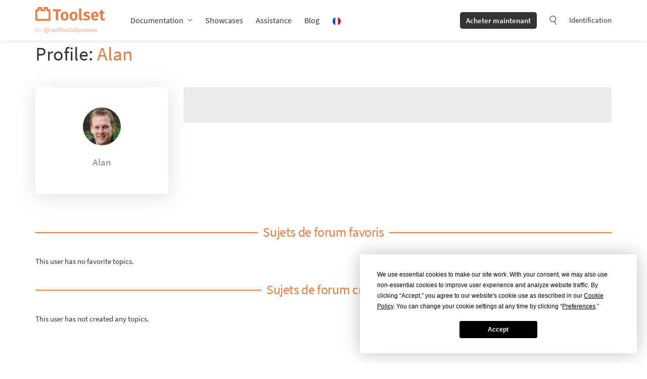

--- FILE ---
content_type: text/html; charset=UTF-8
request_url: https://toolset.com/fr/forums/users/alant-2/topics/page/3/
body_size: 20765
content:
<!DOCTYPE html>
<html lang="fr-FR" class="no-js">
<head>
	    <meta charset="UTF-8"/>
    <meta name="viewport" content="width=device-width, initial-scale=1.0">
    <meta http-equiv="X-UA-Compatible" content="IE=edge,chrome=1">
    <link rel="profile" href="http://gmpg.org/xfn/11"/>
    <link rel="pingback" href="https://toolset.com/xmlrpc.php"/>
    <link rel="apple-touch-icon" sizes="180x180" href="https://toolset.com/wp-content/themes/wp-types-bootstrap-theme/img/apple-touch-icon.png"/>

	<script
				type="text/javascript"
				src="https://app.termly.io/resource-blocker/e9fa822a-6735-49a0-831d-faa4dc0ee97c?autoBlock=on">
			</script><meta name='robots' content='noindex, follow' />

<!-- Google Tag Manager for WordPress by gtm4wp.com -->
<script data-cfasync="false" data-pagespeed-no-defer>
	var gtm4wp_datalayer_name = "dataLayer";
	var dataLayer = dataLayer || [];
	const gtm4wp_use_sku_instead = 0;
	const gtm4wp_currency = 'EUR';
	const gtm4wp_product_per_impression = 0;
	const gtm4wp_clear_ecommerce = false;
	const gtm4wp_datalayer_max_timeout = 2000;
</script>
<!-- End Google Tag Manager for WordPress by gtm4wp.com -->
	<!-- This site is optimized with the Yoast SEO plugin v26.6 - https://yoast.com/wordpress/plugins/seo/ -->
	<title>Profil de Alan - Toolset</title>
	<meta property="og:locale" content="fr_FR" />
	<meta property="og:type" content="profile" />
	<meta property="og:title" content="Profil de Alan - Toolset" />
	<meta property="og:site_name" content="Toolset" />
	<meta property="og:image" content="https://toolset.com/wp-content/uploads/2021/07/toolset-fb-dark-bg.jpg" />
	<meta property="og:image:width" content="1200" />
	<meta property="og:image:height" content="628" />
	<meta property="og:image:type" content="image/jpeg" />
	<meta name="twitter:card" content="summary_large_image" />
	<meta name="twitter:site" content="@ToolsetPlugins" />
	<script type="application/ld+json" class="yoast-schema-graph">{"@context":"https://schema.org","@graph":[{"@type":"WebSite","@id":"https://toolset.com/fr/#website","url":"https://toolset.com/fr/","name":"Toolset","description":"WordPress development framework with no coding","publisher":{"@id":"https://toolset.com/fr/#organization"},"potentialAction":[{"@type":"SearchAction","target":{"@type":"EntryPoint","urlTemplate":"https://toolset.com/fr/?s={search_term_string}"},"query-input":{"@type":"PropertyValueSpecification","valueRequired":true,"valueName":"search_term_string"}}],"inLanguage":"fr-FR"},{"@type":"Organization","@id":"https://toolset.com/fr/#organization","name":"Toolset","url":"https://toolset.com/fr/","logo":{"@type":"ImageObject","inLanguage":"fr-FR","@id":"https://toolset.com/fr/#/schema/logo/image/","url":"https://toolset.com/wp-content/uploads/2021/07/toolset-fb-dark-bg.jpg","contentUrl":"https://toolset.com/wp-content/uploads/2021/07/toolset-fb-dark-bg.jpg","width":1200,"height":628,"caption":"Toolset"},"image":{"@id":"https://toolset.com/fr/#/schema/logo/image/"},"sameAs":["https://www.facebook.com/toolsetplugins/","https://x.com/ToolsetPlugins","https://www.linkedin.com/company/toolset","https://www.youtube.com/channel/UCkXU96V638K0OQ-297dL2qA"]}]}</script>
	<!-- / Yoast SEO plugin. -->



<style id='wp-img-auto-sizes-contain-inline-css' type='text/css'>
img:is([sizes=auto i],[sizes^="auto," i]){contain-intrinsic-size:3000px 1500px}
/*# sourceURL=wp-img-auto-sizes-contain-inline-css */
</style>
<style id='wp-emoji-styles-inline-css' type='text/css'>

	img.wp-smiley, img.emoji {
		display: inline !important;
		border: none !important;
		box-shadow: none !important;
		height: 1em !important;
		width: 1em !important;
		margin: 0 0.07em !important;
		vertical-align: -0.1em !important;
		background: none !important;
		padding: 0 !important;
	}
/*# sourceURL=wp-emoji-styles-inline-css */
</style>
<link rel='stylesheet' id='wp-block-library-css' href='https://toolset.com/wp-includes/css/dist/block-library/style.min.css?ver=6.9' type='text/css' media='all' />
<style id='global-styles-inline-css' type='text/css'>
:root{--wp--preset--aspect-ratio--square: 1;--wp--preset--aspect-ratio--4-3: 4/3;--wp--preset--aspect-ratio--3-4: 3/4;--wp--preset--aspect-ratio--3-2: 3/2;--wp--preset--aspect-ratio--2-3: 2/3;--wp--preset--aspect-ratio--16-9: 16/9;--wp--preset--aspect-ratio--9-16: 9/16;--wp--preset--color--black: #000000;--wp--preset--color--cyan-bluish-gray: #abb8c3;--wp--preset--color--white: #FFF;--wp--preset--color--pale-pink: #f78da7;--wp--preset--color--vivid-red: #cf2e2e;--wp--preset--color--luminous-vivid-orange: #ff6900;--wp--preset--color--luminous-vivid-amber: #fcb900;--wp--preset--color--light-green-cyan: #7bdcb5;--wp--preset--color--vivid-green-cyan: #00d084;--wp--preset--color--pale-cyan-blue: #8ed1fc;--wp--preset--color--vivid-cyan-blue: #0693e3;--wp--preset--color--vivid-purple: #9b51e0;--wp--preset--color--primary: #ed793e;--wp--preset--color--secondary: #783eed;--wp--preset--color--green: #3eed78;--wp--preset--color--dark-gray: #343434;--wp--preset--color--gray: #666666;--wp--preset--color--light-gray: #f5f5f5;--wp--preset--gradient--vivid-cyan-blue-to-vivid-purple: linear-gradient(135deg,rgb(6,147,227) 0%,rgb(155,81,224) 100%);--wp--preset--gradient--light-green-cyan-to-vivid-green-cyan: linear-gradient(135deg,rgb(122,220,180) 0%,rgb(0,208,130) 100%);--wp--preset--gradient--luminous-vivid-amber-to-luminous-vivid-orange: linear-gradient(135deg,rgb(252,185,0) 0%,rgb(255,105,0) 100%);--wp--preset--gradient--luminous-vivid-orange-to-vivid-red: linear-gradient(135deg,rgb(255,105,0) 0%,rgb(207,46,46) 100%);--wp--preset--gradient--very-light-gray-to-cyan-bluish-gray: linear-gradient(135deg,rgb(238,238,238) 0%,rgb(169,184,195) 100%);--wp--preset--gradient--cool-to-warm-spectrum: linear-gradient(135deg,rgb(74,234,220) 0%,rgb(151,120,209) 20%,rgb(207,42,186) 40%,rgb(238,44,130) 60%,rgb(251,105,98) 80%,rgb(254,248,76) 100%);--wp--preset--gradient--blush-light-purple: linear-gradient(135deg,rgb(255,206,236) 0%,rgb(152,150,240) 100%);--wp--preset--gradient--blush-bordeaux: linear-gradient(135deg,rgb(254,205,165) 0%,rgb(254,45,45) 50%,rgb(107,0,62) 100%);--wp--preset--gradient--luminous-dusk: linear-gradient(135deg,rgb(255,203,112) 0%,rgb(199,81,192) 50%,rgb(65,88,208) 100%);--wp--preset--gradient--pale-ocean: linear-gradient(135deg,rgb(255,245,203) 0%,rgb(182,227,212) 50%,rgb(51,167,181) 100%);--wp--preset--gradient--electric-grass: linear-gradient(135deg,rgb(202,248,128) 0%,rgb(113,206,126) 100%);--wp--preset--gradient--midnight: linear-gradient(135deg,rgb(2,3,129) 0%,rgb(40,116,252) 100%);--wp--preset--font-size--small: 13px;--wp--preset--font-size--medium: 20px;--wp--preset--font-size--large: 36px;--wp--preset--font-size--x-large: 42px;--wp--preset--spacing--20: 0.44rem;--wp--preset--spacing--30: 0.67rem;--wp--preset--spacing--40: 1rem;--wp--preset--spacing--50: 1.5rem;--wp--preset--spacing--60: 2.25rem;--wp--preset--spacing--70: 3.38rem;--wp--preset--spacing--80: 5.06rem;--wp--preset--shadow--natural: 6px 6px 9px rgba(0, 0, 0, 0.2);--wp--preset--shadow--deep: 12px 12px 50px rgba(0, 0, 0, 0.4);--wp--preset--shadow--sharp: 6px 6px 0px rgba(0, 0, 0, 0.2);--wp--preset--shadow--outlined: 6px 6px 0px -3px rgb(255, 255, 255), 6px 6px rgb(0, 0, 0);--wp--preset--shadow--crisp: 6px 6px 0px rgb(0, 0, 0);}:where(.is-layout-flex){gap: 0.5em;}:where(.is-layout-grid){gap: 0.5em;}body .is-layout-flex{display: flex;}.is-layout-flex{flex-wrap: wrap;align-items: center;}.is-layout-flex > :is(*, div){margin: 0;}body .is-layout-grid{display: grid;}.is-layout-grid > :is(*, div){margin: 0;}:where(.wp-block-columns.is-layout-flex){gap: 2em;}:where(.wp-block-columns.is-layout-grid){gap: 2em;}:where(.wp-block-post-template.is-layout-flex){gap: 1.25em;}:where(.wp-block-post-template.is-layout-grid){gap: 1.25em;}.has-black-color{color: var(--wp--preset--color--black) !important;}.has-cyan-bluish-gray-color{color: var(--wp--preset--color--cyan-bluish-gray) !important;}.has-white-color{color: var(--wp--preset--color--white) !important;}.has-pale-pink-color{color: var(--wp--preset--color--pale-pink) !important;}.has-vivid-red-color{color: var(--wp--preset--color--vivid-red) !important;}.has-luminous-vivid-orange-color{color: var(--wp--preset--color--luminous-vivid-orange) !important;}.has-luminous-vivid-amber-color{color: var(--wp--preset--color--luminous-vivid-amber) !important;}.has-light-green-cyan-color{color: var(--wp--preset--color--light-green-cyan) !important;}.has-vivid-green-cyan-color{color: var(--wp--preset--color--vivid-green-cyan) !important;}.has-pale-cyan-blue-color{color: var(--wp--preset--color--pale-cyan-blue) !important;}.has-vivid-cyan-blue-color{color: var(--wp--preset--color--vivid-cyan-blue) !important;}.has-vivid-purple-color{color: var(--wp--preset--color--vivid-purple) !important;}.has-black-background-color{background-color: var(--wp--preset--color--black) !important;}.has-cyan-bluish-gray-background-color{background-color: var(--wp--preset--color--cyan-bluish-gray) !important;}.has-white-background-color{background-color: var(--wp--preset--color--white) !important;}.has-pale-pink-background-color{background-color: var(--wp--preset--color--pale-pink) !important;}.has-vivid-red-background-color{background-color: var(--wp--preset--color--vivid-red) !important;}.has-luminous-vivid-orange-background-color{background-color: var(--wp--preset--color--luminous-vivid-orange) !important;}.has-luminous-vivid-amber-background-color{background-color: var(--wp--preset--color--luminous-vivid-amber) !important;}.has-light-green-cyan-background-color{background-color: var(--wp--preset--color--light-green-cyan) !important;}.has-vivid-green-cyan-background-color{background-color: var(--wp--preset--color--vivid-green-cyan) !important;}.has-pale-cyan-blue-background-color{background-color: var(--wp--preset--color--pale-cyan-blue) !important;}.has-vivid-cyan-blue-background-color{background-color: var(--wp--preset--color--vivid-cyan-blue) !important;}.has-vivid-purple-background-color{background-color: var(--wp--preset--color--vivid-purple) !important;}.has-black-border-color{border-color: var(--wp--preset--color--black) !important;}.has-cyan-bluish-gray-border-color{border-color: var(--wp--preset--color--cyan-bluish-gray) !important;}.has-white-border-color{border-color: var(--wp--preset--color--white) !important;}.has-pale-pink-border-color{border-color: var(--wp--preset--color--pale-pink) !important;}.has-vivid-red-border-color{border-color: var(--wp--preset--color--vivid-red) !important;}.has-luminous-vivid-orange-border-color{border-color: var(--wp--preset--color--luminous-vivid-orange) !important;}.has-luminous-vivid-amber-border-color{border-color: var(--wp--preset--color--luminous-vivid-amber) !important;}.has-light-green-cyan-border-color{border-color: var(--wp--preset--color--light-green-cyan) !important;}.has-vivid-green-cyan-border-color{border-color: var(--wp--preset--color--vivid-green-cyan) !important;}.has-pale-cyan-blue-border-color{border-color: var(--wp--preset--color--pale-cyan-blue) !important;}.has-vivid-cyan-blue-border-color{border-color: var(--wp--preset--color--vivid-cyan-blue) !important;}.has-vivid-purple-border-color{border-color: var(--wp--preset--color--vivid-purple) !important;}.has-vivid-cyan-blue-to-vivid-purple-gradient-background{background: var(--wp--preset--gradient--vivid-cyan-blue-to-vivid-purple) !important;}.has-light-green-cyan-to-vivid-green-cyan-gradient-background{background: var(--wp--preset--gradient--light-green-cyan-to-vivid-green-cyan) !important;}.has-luminous-vivid-amber-to-luminous-vivid-orange-gradient-background{background: var(--wp--preset--gradient--luminous-vivid-amber-to-luminous-vivid-orange) !important;}.has-luminous-vivid-orange-to-vivid-red-gradient-background{background: var(--wp--preset--gradient--luminous-vivid-orange-to-vivid-red) !important;}.has-very-light-gray-to-cyan-bluish-gray-gradient-background{background: var(--wp--preset--gradient--very-light-gray-to-cyan-bluish-gray) !important;}.has-cool-to-warm-spectrum-gradient-background{background: var(--wp--preset--gradient--cool-to-warm-spectrum) !important;}.has-blush-light-purple-gradient-background{background: var(--wp--preset--gradient--blush-light-purple) !important;}.has-blush-bordeaux-gradient-background{background: var(--wp--preset--gradient--blush-bordeaux) !important;}.has-luminous-dusk-gradient-background{background: var(--wp--preset--gradient--luminous-dusk) !important;}.has-pale-ocean-gradient-background{background: var(--wp--preset--gradient--pale-ocean) !important;}.has-electric-grass-gradient-background{background: var(--wp--preset--gradient--electric-grass) !important;}.has-midnight-gradient-background{background: var(--wp--preset--gradient--midnight) !important;}.has-small-font-size{font-size: var(--wp--preset--font-size--small) !important;}.has-medium-font-size{font-size: var(--wp--preset--font-size--medium) !important;}.has-large-font-size{font-size: var(--wp--preset--font-size--large) !important;}.has-x-large-font-size{font-size: var(--wp--preset--font-size--x-large) !important;}
/*# sourceURL=global-styles-inline-css */
</style>

<style id='classic-theme-styles-inline-css' type='text/css'>
/*! This file is auto-generated */
.wp-block-button__link{color:#fff;background-color:#32373c;border-radius:9999px;box-shadow:none;text-decoration:none;padding:calc(.667em + 2px) calc(1.333em + 2px);font-size:1.125em}.wp-block-file__button{background:#32373c;color:#fff;text-decoration:none}
/*# sourceURL=/wp-includes/css/classic-themes.min.css */
</style>
<link rel='stylesheet' id='mediaelement-css' href='https://toolset.com/wp-includes/js/mediaelement/mediaelementplayer-legacy.min.css?ver=4.2.17' type='text/css' media='all' />
<link rel='stylesheet' id='wp-mediaelement-css' href='https://toolset.com/wp-includes/js/mediaelement/wp-mediaelement.min.css?ver=6.9' type='text/css' media='all' />
<link data-minify="1" rel='stylesheet' id='view_editor_gutenberg_frontend_assets-css' href='https://toolset.com/wp-content/cache/min/1/wp-content/plugins/wp-views/public/css/views-frontend.css?ver=1759399930' type='text/css' media='all' />
<style id='view_editor_gutenberg_frontend_assets-inline-css' type='text/css'>
.wpv-sort-list-dropdown.wpv-sort-list-dropdown-style-default > span.wpv-sort-list,.wpv-sort-list-dropdown.wpv-sort-list-dropdown-style-default .wpv-sort-list-item {border-color: #cdcdcd;}.wpv-sort-list-dropdown.wpv-sort-list-dropdown-style-default .wpv-sort-list-item a {color: #444;background-color: #fff;}.wpv-sort-list-dropdown.wpv-sort-list-dropdown-style-default a:hover,.wpv-sort-list-dropdown.wpv-sort-list-dropdown-style-default a:focus {color: #000;background-color: #eee;}.wpv-sort-list-dropdown.wpv-sort-list-dropdown-style-default .wpv-sort-list-item.wpv-sort-list-current a {color: #000;background-color: #eee;}
.wpv-sort-list-dropdown.wpv-sort-list-dropdown-style-default > span.wpv-sort-list,.wpv-sort-list-dropdown.wpv-sort-list-dropdown-style-default .wpv-sort-list-item {border-color: #cdcdcd;}.wpv-sort-list-dropdown.wpv-sort-list-dropdown-style-default .wpv-sort-list-item a {color: #444;background-color: #fff;}.wpv-sort-list-dropdown.wpv-sort-list-dropdown-style-default a:hover,.wpv-sort-list-dropdown.wpv-sort-list-dropdown-style-default a:focus {color: #000;background-color: #eee;}.wpv-sort-list-dropdown.wpv-sort-list-dropdown-style-default .wpv-sort-list-item.wpv-sort-list-current a {color: #000;background-color: #eee;}.wpv-sort-list-dropdown.wpv-sort-list-dropdown-style-grey > span.wpv-sort-list,.wpv-sort-list-dropdown.wpv-sort-list-dropdown-style-grey .wpv-sort-list-item {border-color: #cdcdcd;}.wpv-sort-list-dropdown.wpv-sort-list-dropdown-style-grey .wpv-sort-list-item a {color: #444;background-color: #eeeeee;}.wpv-sort-list-dropdown.wpv-sort-list-dropdown-style-grey a:hover,.wpv-sort-list-dropdown.wpv-sort-list-dropdown-style-grey a:focus {color: #000;background-color: #e5e5e5;}.wpv-sort-list-dropdown.wpv-sort-list-dropdown-style-grey .wpv-sort-list-item.wpv-sort-list-current a {color: #000;background-color: #e5e5e5;}
.wpv-sort-list-dropdown.wpv-sort-list-dropdown-style-default > span.wpv-sort-list,.wpv-sort-list-dropdown.wpv-sort-list-dropdown-style-default .wpv-sort-list-item {border-color: #cdcdcd;}.wpv-sort-list-dropdown.wpv-sort-list-dropdown-style-default .wpv-sort-list-item a {color: #444;background-color: #fff;}.wpv-sort-list-dropdown.wpv-sort-list-dropdown-style-default a:hover,.wpv-sort-list-dropdown.wpv-sort-list-dropdown-style-default a:focus {color: #000;background-color: #eee;}.wpv-sort-list-dropdown.wpv-sort-list-dropdown-style-default .wpv-sort-list-item.wpv-sort-list-current a {color: #000;background-color: #eee;}.wpv-sort-list-dropdown.wpv-sort-list-dropdown-style-grey > span.wpv-sort-list,.wpv-sort-list-dropdown.wpv-sort-list-dropdown-style-grey .wpv-sort-list-item {border-color: #cdcdcd;}.wpv-sort-list-dropdown.wpv-sort-list-dropdown-style-grey .wpv-sort-list-item a {color: #444;background-color: #eeeeee;}.wpv-sort-list-dropdown.wpv-sort-list-dropdown-style-grey a:hover,.wpv-sort-list-dropdown.wpv-sort-list-dropdown-style-grey a:focus {color: #000;background-color: #e5e5e5;}.wpv-sort-list-dropdown.wpv-sort-list-dropdown-style-grey .wpv-sort-list-item.wpv-sort-list-current a {color: #000;background-color: #e5e5e5;}.wpv-sort-list-dropdown.wpv-sort-list-dropdown-style-blue > span.wpv-sort-list,.wpv-sort-list-dropdown.wpv-sort-list-dropdown-style-blue .wpv-sort-list-item {border-color: #0099cc;}.wpv-sort-list-dropdown.wpv-sort-list-dropdown-style-blue .wpv-sort-list-item a {color: #444;background-color: #cbddeb;}.wpv-sort-list-dropdown.wpv-sort-list-dropdown-style-blue a:hover,.wpv-sort-list-dropdown.wpv-sort-list-dropdown-style-blue a:focus {color: #000;background-color: #95bedd;}.wpv-sort-list-dropdown.wpv-sort-list-dropdown-style-blue .wpv-sort-list-item.wpv-sort-list-current a {color: #000;background-color: #95bedd;}
/*# sourceURL=view_editor_gutenberg_frontend_assets-inline-css */
</style>
<link data-minify="1" rel='stylesheet' id='bbps-attachments-css' href='https://toolset.com/wp-content/cache/min/1/wp-content/plugins/bbpress-support/res/css/attachments.css?ver=1759399924' type='text/css' media='all' />
<link data-minify="1" rel='stylesheet' id='bbps-syntax-highlight-custom-css' href='https://toolset.com/wp-content/cache/min/1/wp-content/plugins/bbpress-support/res/css/syntax_highlighter_custom_toolset.css?ver=1759399924' type='text/css' media='all' />
<link data-minify="1" rel='stylesheet' id='bbpress-support-front-css' href='https://toolset.com/wp-content/cache/min/1/wp-content/plugins/bbpress-support/res/css/bbpress-support-front.css?ver=1759399924' type='text/css' media='all' />
<link rel='stylesheet' id='bbp-default-css' href='https://toolset.com/wp-content/themes/wp-types-bootstrap-theme/css/bbpress.css?ver=4.2.4' type='text/css' media='screen' />
<link data-minify="1" rel='stylesheet' id='otgs-icons-css' href='https://toolset.com/wp-content/cache/min/1/wp-content/plugins/types/vendor/otgs/icons/css/otgs-icons.css?ver=1759399924' type='text/css' media='all' />
<link data-minify="1" rel='stylesheet' id='otgs-shortcodes-css' href='https://toolset.com/wp-content/cache/min/1/wp-content/plugins/otgs-shortcodes/public/css/shortcodes.css?ver=1759399930' type='text/css' media='all' />
<style id='woocommerce-inline-inline-css' type='text/css'>
.woocommerce form .form-row .required { visibility: visible; }
/*# sourceURL=woocommerce-inline-inline-css */
</style>
<link data-minify="1" rel='stylesheet' id='wp-postratings-css' href='https://toolset.com/wp-content/cache/min/1/wp-content/plugins/wp-postratings/css/postratings-css.css?ver=1759399924' type='text/css' media='all' />
<link rel='stylesheet' id='wpml-legacy-dropdown-0-css' href='https://toolset.com/wp-content/plugins/sitepress-multilingual-cms/templates/language-switchers/legacy-dropdown/style.min.css?ver=1' type='text/css' media='all' />
<style id='wpml-legacy-dropdown-0-inline-css' type='text/css'>
.wpml-ls-statics-shortcode_actions{background-color:#eeeeee;}.wpml-ls-statics-shortcode_actions, .wpml-ls-statics-shortcode_actions .wpml-ls-sub-menu, .wpml-ls-statics-shortcode_actions a {border-color:#cdcdcd;}.wpml-ls-statics-shortcode_actions a, .wpml-ls-statics-shortcode_actions .wpml-ls-sub-menu a, .wpml-ls-statics-shortcode_actions .wpml-ls-sub-menu a:link, .wpml-ls-statics-shortcode_actions li:not(.wpml-ls-current-language) .wpml-ls-link, .wpml-ls-statics-shortcode_actions li:not(.wpml-ls-current-language) .wpml-ls-link:link {color:#444444;background-color:#ffffff;}.wpml-ls-statics-shortcode_actions .wpml-ls-sub-menu a:hover,.wpml-ls-statics-shortcode_actions .wpml-ls-sub-menu a:focus, .wpml-ls-statics-shortcode_actions .wpml-ls-sub-menu a:link:hover, .wpml-ls-statics-shortcode_actions .wpml-ls-sub-menu a:link:focus {color:#000000;background-color:#eeeeee;}.wpml-ls-statics-shortcode_actions .wpml-ls-current-language > a {color:#444444;background-color:#ffffff;}.wpml-ls-statics-shortcode_actions .wpml-ls-current-language:hover>a, .wpml-ls-statics-shortcode_actions .wpml-ls-current-language>a:focus {color:#000000;background-color:#eeeeee;}
/*# sourceURL=wpml-legacy-dropdown-0-inline-css */
</style>
<link rel='stylesheet' id='wpml-menu-item-0-css' href='https://toolset.com/wp-content/plugins/sitepress-multilingual-cms/templates/language-switchers/menu-item/style.min.css?ver=1' type='text/css' media='all' />
<style id='wpml-menu-item-0-inline-css' type='text/css'>
.wpml-ls-current-language.wpml-ls-menu-item ul { min-width: 0; }
/*# sourceURL=wpml-menu-item-0-inline-css */
</style>
<link data-minify="1" rel='stylesheet' id='ep_general_styles-css' href='https://toolset.com/wp-content/cache/min/1/wp-content/plugins/elasticpress/dist/css/general-styles.css?ver=1764239951' type='text/css' media='all' />
<link data-minify="1" rel='stylesheet' id='cms-navigation-style-base-css' href='https://toolset.com/wp-content/cache/min/1/wp-content/plugins/wpml-cms-nav/res/css/cms-navigation-base.css?ver=1759399924' type='text/css' media='screen' />
<link data-minify="1" rel='stylesheet' id='cms-navigation-style-css' href='https://toolset.com/wp-content/cache/min/1/wp-content/plugins/wpml-cms-nav/res/css/cms-navigation.css?ver=1759399924' type='text/css' media='screen' />
<link data-minify="1" rel='stylesheet' id='dashicons-css' href='https://toolset.com/wp-content/cache/min/1/wp-includes/css/dashicons.min.css?ver=1759399930' type='text/css' media='all' />
<link data-minify="1" rel='stylesheet' id='thickbox-css' href='https://toolset.com/wp-content/cache/min/1/wp-includes/js/thickbox/thickbox.css?ver=1759399930' type='text/css' media='all' />
<link data-minify="1" rel='stylesheet' id='toolset-main-css' href='https://toolset.com/wp-content/cache/min/1/wp-content/themes/wp-types-bootstrap-theme/style.css?ver=1759399924' type='text/css' media='all' />
<link data-minify="1" rel='stylesheet' id='blog-css' href='https://toolset.com/wp-content/cache/min/1/wp-content/themes/wp-types-bootstrap-theme/css/page-blog.css?ver=1759399924' type='text/css' media='all' />
<link data-minify="1" rel='stylesheet' id='archive-author-css' href='https://toolset.com/wp-content/cache/min/1/wp-content/themes/wp-types-bootstrap-theme/css/archive-author.css?ver=1759399933' type='text/css' media='all' />
<link data-minify="1" rel='stylesheet' id='toolset-maps-fixes-css' href='https://toolset.com/wp-content/cache/min/1/wp-content/plugins/toolset-maps/resources/css/toolset_maps_fixes.css?ver=1759399930' type='text/css' media='all' />
<link data-minify="1" rel='stylesheet' id='toolset-notifications-css-css' href='https://toolset.com/wp-content/cache/min/1/wp-content/plugins/wp-views/vendor/toolset/toolset-common/res/css/toolset-notifications.css?ver=1761039918' type='text/css' media='screen' />
<link data-minify="1" rel='stylesheet' id='ddl-front-end-css' href='https://toolset.com/wp-content/cache/min/1/wp-content/plugins/layouts/resources/css/ddl-front-end.css?ver=1759399924' type='text/css' media='screen' />
<link data-minify="1" rel='stylesheet' id='toolset-common-css' href='https://toolset.com/wp-content/cache/min/1/wp-content/plugins/wp-views/vendor/toolset/toolset-common/res/css/toolset-common.css?ver=1761039918' type='text/css' media='screen' />
<link data-minify="1" rel='stylesheet' id='toolset-select2-css-css' href='https://toolset.com/wp-content/cache/min/1/wp-content/plugins/wp-views/vendor/toolset/toolset-common/res/lib/select2/select2.css?ver=1761039918' type='text/css' media='screen' />
<link data-minify="1" rel='stylesheet' id='icl-mpp-css-frontend-css' href='https://toolset.com/wp-content/cache/min/1/wp-content/plugins/icl-mpp/assets/css/frontend.css?ver=1759399930' type='text/css' media='all' />

        <script type='text/javascript'>
            /* <![CDATA[ */
            var ajaxurl = 'https://toolset.com/wp-admin/admin-ajax.php';
            /* ]]> */
        </script>

		<script data-minify="1" type="text/javascript" src="https://toolset.com/wp-content/cache/min/1/wp-content/plugins/cred-frontend-editor/vendor/toolset/common-es/public/toolset-common-es-frontend.js?ver=1759399924" id="toolset-common-es-frontend-js"></script>
<script type="text/javascript" src="https://toolset.com/wp-includes/js/jquery/jquery.min.js?ver=3.7.1" id="jquery-core-js"></script>
<script type="text/javascript" src="https://toolset.com/wp-includes/js/jquery/jquery-migrate.min.js?ver=3.4.1" id="jquery-migrate-js" data-rocket-defer defer></script>
<script data-minify="1" type="text/javascript" src="https://toolset.com/wp-content/cache/min/1/wp-content/plugins/icl-mpp/modules/store/res/js/installer.js?ver=1759399930" id="icl_mpp_installer-js" data-rocket-defer defer></script>
<script type="text/javascript" src="https://toolset.com/wp-includes/js/clipboard.min.js?ver=2.0.11" id="clipboard-js" data-rocket-defer defer></script>
<script type="text/javascript" src="https://toolset.com/wp-includes/js/plupload/moxie.min.js?ver=1.3.5.1" id="moxiejs-js" data-rocket-defer defer></script>
<script type="text/javascript" src="https://toolset.com/wp-includes/js/plupload/plupload.min.js?ver=2.1.9" id="plupload-js" data-rocket-defer defer></script>
<script type="text/javascript" src="https://toolset.com/wp-includes/js/underscore.min.js?ver=1.13.7" id="underscore-js" data-rocket-defer defer></script>
<script type="text/javascript" src="https://toolset.com/wp-includes/js/dist/dom-ready.min.js?ver=f77871ff7694fffea381" id="wp-dom-ready-js"></script>
<script type="text/javascript" src="https://toolset.com/wp-includes/js/dist/hooks.min.js?ver=dd5603f07f9220ed27f1" id="wp-hooks-js"></script>
<script type="text/javascript" src="https://toolset.com/wp-includes/js/dist/i18n.min.js?ver=c26c3dc7bed366793375" id="wp-i18n-js"></script>
<script type="text/javascript" id="wp-i18n-js-after">
/* <![CDATA[ */
wp.i18n.setLocaleData( { 'text direction\u0004ltr': [ 'ltr' ] } );
//# sourceURL=wp-i18n-js-after
/* ]]> */
</script>
<script type="text/javascript" src="https://toolset.com/wp-includes/js/dist/a11y.min.js?ver=cb460b4676c94bd228ed" id="wp-a11y-js"></script>
<script type="text/javascript" id="plupload-handlers-js-extra">
/* <![CDATA[ */
var pluploadL10n = {"queue_limit_exceeded":"You have attempted to queue too many files.","file_exceeds_size_limit":"%s exceeds the maximum upload size for this site.","zero_byte_file":"This file is empty. Please try another.","invalid_filetype":"This file cannot be processed by the web server.","not_an_image":"This file is not an image. Please try another.","image_memory_exceeded":"Memory exceeded. Please try another smaller file.","image_dimensions_exceeded":"This is larger than the maximum size. Please try another.","default_error":"An error occurred in the upload. Please try again later.","missing_upload_url":"There was a configuration error. Please contact the server administrator.","upload_limit_exceeded":"You may only upload 1 file.","http_error":"Unexpected response from the server. The file may have been uploaded successfully. Check in the Media Library or reload the page.","http_error_image":"The server cannot process the image. This can happen if the server is busy or does not have enough resources to complete the task. Uploading a smaller image may help. Suggested maximum size is 2560 pixels.","upload_failed":"Upload failed.","big_upload_failed":"Please try uploading this file with the %1$sbrowser uploader%2$s.","big_upload_queued":"%s exceeds the maximum upload size for the multi-file uploader when used in your browser.","io_error":"IO error.","security_error":"Security error.","file_cancelled":"File canceled.","upload_stopped":"Upload stopped.","dismiss":"Dismiss","crunching":"Crunching\u2026","deleted":"moved to the Trash.","error_uploading":"\u201c%s\u201d has failed to upload.","unsupported_image":"This image cannot be displayed in a web browser. For best results convert it to JPEG before uploading.","noneditable_image":"The web server cannot generate responsive image sizes for this image. Convert it to JPEG or PNG before uploading.","file_url_copied":"The file URL has been copied to your clipboard"};
//# sourceURL=plupload-handlers-js-extra
/* ]]> */
</script>
<script type="text/javascript" src="https://toolset.com/wp-includes/js/plupload/handlers.min.js?ver=6.9" id="plupload-handlers-js" data-rocket-defer defer></script>
<script data-minify="1" type="text/javascript" src="https://toolset.com/wp-content/cache/min/1/wp-content/plugins/bbpress-support/res/js/attachments.js?ver=1759399933" id="bbps-attachments-js" data-rocket-defer defer></script>
<script type="text/javascript" id="codesnipjs-js-extra">
/* <![CDATA[ */
var the_ajax_script = {"ajaxurl":"https://toolset.com/wp-admin/admin-ajax.php","postid_to_ajax":"null"};
//# sourceURL=codesnipjs-js-extra
/* ]]> */
</script>
<script data-minify="1" type="text/javascript" src="https://toolset.com/wp-content/cache/min/1/wp-content/plugins/code-snips/res/js/codesnipjs.js?ver=1759399930" id="codesnipjs-js" data-rocket-defer defer></script>
<script type="text/javascript" src="https://toolset.com/wp-content/plugins/syntaxhighlighter/syntaxhighlighter3/scripts/shCore.js?ver=6.9" id="shCore-js"></script>
<script type="text/javascript" src="https://toolset.com/wp-content/plugins/syntaxhighlighter/syntaxhighlighter3/scripts/shBrushJScript.js?ver=6.9" id="shBrushJScript-js"></script>
<script type="text/javascript" src="https://toolset.com/wp-content/plugins/syntaxhighlighter/syntaxhighlighter3/scripts/shBrushCss.js?ver=6.9" id="shBrushCss-js"></script>
<script type="text/javascript" src="https://toolset.com/wp-content/plugins/syntaxhighlighter/syntaxhighlighter3/scripts/shBrushXml.js?ver=6.9" id="shBrushXml-js"></script>
<script type="text/javascript" src="https://toolset.com/wp-content/plugins/syntaxhighlighter/syntaxhighlighter3/scripts/shBrushPhp.js?ver=6.9" id="shBrushPhp-js"></script>
<script type="text/javascript" src="https://toolset.com/wp-content/plugins/icl-mpp/modules/HTMX/assets/js/htmx.min.js?ver=1.9.5" id="htmx-js" data-rocket-defer defer></script>
<script type="text/javascript" id="htmx-extras-js-extra">
/* <![CDATA[ */
var wp_data = {"nonce":"fc8b0da619"};
//# sourceURL=htmx-extras-js-extra
/* ]]> */
</script>
<script data-minify="1" type="text/javascript" src="https://toolset.com/wp-content/cache/min/1/wp-content/plugins/icl-mpp/modules/HTMX/assets/js/htmx-extras.js?ver=1759399924" id="htmx-extras-js" data-rocket-defer defer></script>
<script data-minify="1" type="text/javascript" src="https://toolset.com/wp-content/cache/min/1/wp-content/plugins/wonderplugin-lightbox/engine/wonderpluginlightbox.js?ver=1759399930" id="wonderplugin-lightbox-script-js" data-rocket-defer defer></script>
<script type="text/javascript" src="https://toolset.com/wp-content/plugins/woocommerce/assets/js/jquery-blockui/jquery.blockUI.min.js?ver=2.7.0-wc.10.4.3" id="wc-jquery-blockui-js" defer="defer" data-wp-strategy="defer"></script>
<script type="text/javascript" src="https://toolset.com/wp-content/plugins/woocommerce/assets/js/js-cookie/js.cookie.min.js?ver=2.1.4-wc.10.4.3" id="wc-js-cookie-js" defer="defer" data-wp-strategy="defer"></script>
<script type="text/javascript" id="woocommerce-js-extra">
/* <![CDATA[ */
var woocommerce_params = {"ajax_url":"/wp-admin/admin-ajax.php?lang=fr","wc_ajax_url":"/fr/?wc-ajax=%%endpoint%%","i18n_password_show":"Show password","i18n_password_hide":"Hide password","checkout_url":"/wp-admin/admin-ajax.php?lang=fr&action=woocommerce-checkout"};
//# sourceURL=woocommerce-js-extra
/* ]]> */
</script>
<script type="text/javascript" src="https://toolset.com/wp-content/plugins/woocommerce/assets/js/frontend/woocommerce.min.js?ver=10.4.3" id="woocommerce-js" defer="defer" data-wp-strategy="defer"></script>
<script type="text/javascript" src="https://toolset.com/wp-content/plugins/sitepress-multilingual-cms/templates/language-switchers/legacy-dropdown/script.min.js?ver=1" id="wpml-legacy-dropdown-0-js" data-rocket-defer defer></script>
<script type="text/javascript" id="thickbox-js-extra">
/* <![CDATA[ */
var thickboxL10n = {"next":"Next \u003E","prev":"\u003C Prev","image":"Image","of":"of","close":"Close","noiframes":"This feature requires inline frames. You have iframes disabled or your browser does not support them.","loadingAnimation":"https://toolset.com/wp-includes/js/thickbox/loadingAnimation.gif"};
//# sourceURL=thickbox-js-extra
/* ]]> */
</script>
<script data-minify="1" type="text/javascript" src="https://toolset.com/wp-content/cache/min/1/wp-includes/js/thickbox/thickbox.js?ver=1759399930" id="thickbox-js" data-rocket-defer defer></script>
<script type="text/javascript" src="https://toolset.com/wp-content/themes/wp-types-bootstrap-theme/js/jquery.textarea_autosize.min.js?ver=4.2.4" id="textarea_autoresize_js-js" data-rocket-defer defer></script>
<script type="text/javascript" src="https://toolset.com/wp-content/themes/wp-types-bootstrap-theme/js/forum-scripts.min.js?ver=1.0" id="forum-scripts-js" data-rocket-defer defer></script>
<link rel="https://api.w.org/" href="https://toolset.com/fr/wp-json/" /><link rel="alternate" title="JSON" type="application/json" href="https://toolset.com/fr/wp-json/wp/v2/users/0" /><link rel="EditURI" type="application/rsd+xml" title="RSD" href="https://toolset.com/xmlrpc.php?rsd" />
<meta name="generator" content="WordPress 6.9" />
<meta name="generator" content="WooCommerce 10.4.3" />
<meta name="generator" content="WPML ver:4.8.6 stt:1,4,3,2;" />

            <script type="text/javascript">
                if ('function' !== typeof otgs_datalayer_push) {
                    function otgs_datalayer_push(eventlabel) {
                        if ('object' === typeof window.dataLayer) {
                            window.dataLayer.push({
                                event: 'gaEvent',
                                eventCategory: 'Product',
                                eventAction: 'purchase',
                                eventLabel: eventlabel
                            });
                        }
                    }
                }
            </script>
        <meta name="environment" content="production">
<!-- Google Tag Manager for WordPress by gtm4wp.com -->
<!-- GTM Container placement set to manual -->
<script data-cfasync="false" data-pagespeed-no-defer>
	var dataLayer_content = {"visitorLoginState":"logged-out","visitorType":"visitor-logged-out","cartContent":{"totals":{"applied_coupons":[],"discount_total":0,"subtotal":0,"total":0},"items":[]}};
	dataLayer.push( dataLayer_content );
</script>
<script data-cfasync="false" data-pagespeed-no-defer>
(function(w,d,s,l,i){w[l]=w[l]||[];w[l].push({'gtm.start':
new Date().getTime(),event:'gtm.js'});var f=d.getElementsByTagName(s)[0],
j=d.createElement(s),dl=l!='dataLayer'?'&l='+l:'';j.async=true;j.src=
'//www.googletagmanager.com/gtm.js?id='+i+dl;f.parentNode.insertBefore(j,f);
})(window,document,'script','dataLayer','GTM-KHXMTVB');
</script>
<!-- End Google Tag Manager for WordPress by gtm4wp.com --> <link rel='preload' href='https://toolset.com/wp-content/themes/wp-types-bootstrap-theme/css/fonts/source-sans-pro/source-sans-pro-v14-latin-regular.woff2' as='font' type='font/woff2' crossorigin> <link rel='preload' href='https://toolset.com/wp-content/themes/wp-types-bootstrap-theme/css/fonts/source-sans-pro/source-sans-pro-v14-latin-600.woff2' as='font' type='font/woff2' crossorigin> <style type='text/css'> @font-face { font-family: 'Source Sans Pro'; font-style: normal; font-weight: 400; src: local(''), url('https://toolset.com/wp-content/themes/wp-types-bootstrap-theme/css/fonts/source-sans-pro/source-sans-pro-v14-latin-regular.woff2') format('woff2'), url('https://toolset.com/wp-content/themes/wp-types-bootstrap-theme/css/fonts/source-sans-pro/source-sans-pro-v14-latin-regular.woff') format('woff'); } /* source-sans-pro-600 - latin */ @font-face { font-family: 'Source Sans Pro'; font-style: normal; font-weight: 600; src: local(''), url('https://toolset.com/wp-content/themes/wp-types-bootstrap-theme/css/fonts/source-sans-pro/source-sans-pro-v14-latin-600.woff2') format('woff2'), url('https://toolset.com/wp-content/themes/wp-types-bootstrap-theme/css/fonts/source-sans-pro/source-sans-pro-v14-latin-600.woff') format('woff'); } /* source-sans-pro-700 - latin */ @font-face { font-family: 'Source Sans Pro'; font-style: normal; font-weight: 700; src: local(''), url('https://toolset.com/wp-content/themes/wp-types-bootstrap-theme/css/fonts/source-sans-pro/source-sans-pro-v14-latin-600.woff2') format('woff2'), url('https://toolset.com/wp-content/themes/wp-types-bootstrap-theme/css/fonts/source-sans-pro/source-sans-pro-v14-latin-600.woff') format('woff'); } /* source-sans-pro-900 - latin */ @font-face { font-family: 'Source Sans Pro'; font-style: normal; font-weight: 900; src: local(''), url('https://toolset.com/wp-content/themes/wp-types-bootstrap-theme/css/fonts/source-sans-pro/source-sans-pro-v14-latin-600.woff2') format('woff2'), url('https://toolset.com/wp-content/themes/wp-types-bootstrap-theme/css/fonts/source-sans-pro/source-sans-pro-v14-latin-600.woff') format('woff'); } </style>	<noscript><style>.woocommerce-product-gallery{ opacity: 1 !important; }</style></noscript>
	 <script> window.addEventListener("load",function(){ var c={script:false,link:false}; function ls(s) { if(!['script','link'].includes(s)||c[s]){return;}c[s]=true; var d=document,f=d.getElementsByTagName(s)[0],j=d.createElement(s); if(s==='script'){j.async=true;j.src='https://toolset.com/wp-content/plugins/wp-views/vendor/toolset/blocks/public/js/frontend.js?v=1.6.17';}else{ j.rel='stylesheet';j.href='https://toolset.com/wp-content/plugins/wp-views/vendor/toolset/blocks/public/css/style.css?v=1.6.17';} f.parentNode.insertBefore(j, f); }; function ex(){ls('script');ls('link')} window.addEventListener("scroll", ex, {once: true}); if (('IntersectionObserver' in window) && ('IntersectionObserverEntry' in window) && ('intersectionRatio' in window.IntersectionObserverEntry.prototype)) { var i = 0, fb = document.querySelectorAll("[class^='tb-']"), o = new IntersectionObserver(es => { es.forEach(e => { o.unobserve(e.target); if (e.intersectionRatio > 0) { ex();o.disconnect();}else{ i++;if(fb.length>i){o.observe(fb[i])}} }) }); if (fb.length) { o.observe(fb[i]) } } }) </script>
	<noscript>
		<link data-minify="1" rel="stylesheet" href="https://toolset.com/wp-content/cache/min/1/wp-content/plugins/wp-views/vendor/toolset/blocks/public/css/style.css?ver=1759399924">
	</noscript><link rel="icon" href="https://toolset.com/wp-content/uploads/2017/06/toolset-favicon-90x90.png" sizes="32x32" />
<link rel="icon" href="https://toolset.com/wp-content/uploads/2017/06/toolset-favicon.png" sizes="192x192" />
<link rel="apple-touch-icon" href="https://toolset.com/wp-content/uploads/2017/06/toolset-favicon.png" />
<meta name="msapplication-TileImage" content="https://toolset.com/wp-content/uploads/2017/06/toolset-favicon.png" />
		<style type="text/css" id="wp-custom-css">
			/*
You can add your own CSS here.

Click the help icon above to learn more.
*/

body.page-id-620642 {
	background-color: #fff;
}
.toolset-box-shadow {
	color: #666;
	box-shadow: 0 20px 37.24px 0.76px rgba(107, 107, 108, 0.2);
	margin-bottom: 40px;
}

/************************
 * Post Relationships API
 * ***********************/

@media (min-width: 992px) {
.old-vs-new-code .gutter {
	display: none;
}
}
.old-vs-new-code #codesnipfrontend {
	display: none;
}
.post-content .syntaxhighlighter,
.post-content .syntaxhighlighter .code {
	overflow-y: hidden !important;
}
.old-vs-new-code .code .container {
	min-height: 17em !important;
}
.old-vs-new-code>div {
    padding: 30px 19px 20px;
    margin-top: 30px;
}
.old-vs-new-code>div:last-child{
	 box-shadow: 0px 9px 29px -1px rgba(106,107,108,0.16);	
}

.old-vs-new-code h3 {
	font-size: 16px;
	text-transform: uppercase;
	font-weight: 600;
	padding-top: 0;
	letter-spacing: .15em;
}

.post-content article>h2 {
	font-size: 28px;
	padding-top: 30px;
}
.page-id-58 .post-content h2 {
	font-weight: 600;
	color: #ed793e !important;
}
.page-id-58 .post-content h2 svg,
.page-id-58 .post-content h2 i.fa {
	margin-right: 10px;
}
.mb-0 {
	margin-bottom: 0 !important;
}
.mt-0 {
	margin-top: 0 !important;
}
@media (min-width: 768px) {
.fixed-menu {
	top: 100px !important;
}
}

.comment .comment-body .comment-content,
.comment .comment-author .toolset-team {
	color: #343434;
}
.lead {
	font-size: 20px;
	color: #343434;
}

.wp-block-toolset-blocks-container.course-image {
	position: relative;
	overflow:hidden;
}

.wp-block-toolset-blocks-container.preview {
	position: relative;
}
.home .wp-block-toolset-blocks-container.preview .wp-block-image:first-child {
	opacity: 0.6;
	transition: transform 0.25s ease;
}
.wp-block-toolset-blocks-container.preview-top .wp-block-image:first-child {
	opacity: 0.7;
	transition: transform 0.25s ease;
}
.wp-block-toolset-blocks-container.preview:hover .wp-block-image:first-child {
	opacity: 1.0;
	transition:0.5s;
}
.wp-block-toolset-blocks-container.preview .wp-block-image:last-child {
	position: absolute;
	top: 50%;
	left: 50%;
	margin: -30px 0 0 -30px;
}
.wp-block-toolset-blocks-container.preview-top .wp-block-image:last-child {
	top: 36%;
	left: 54%;
	margin: 0;
}

.post-type-archive-training-course .breadcrumbs { display: none;}
.post-type-archive-training-course .post-content .breadcrumbs { display: block;}
body.post-type-archive-training-course .btn-arrow i.tb-button__icon {
    font-size: 14px;
    line-height: 22px;
}

.doc-content {
	padding:17px;
}

.btn-round {
	border: none;
	border-radius: 5px;
	padding: 14px 25px;
	margin-top: 20px;
	font-size: 18px;
  font-weight: 700;
}

@media (max-width: 767px) {
	.page-author-meta {
			font-size: 0.9em !important;
	}
	.page-author-meta__publish dl {
    margin-left: 10%;
	}
}

.single-course-lesson .page-title {
	margin-bottom: 65px;
}

.video-content ol[start="2"] {
	counter-increment: li 1;
}
.video-content ol[start="3"] {
	counter-increment: li 2;
}
.video-content ol[start="4"] {
	counter-increment: li 3;
}
.video-content ol[start="5"] {
	counter-increment: li 4;
}
.video-content ol[start="6"] {
	counter-increment: li 5;
}
.video-content ol[start="7"] {
	counter-increment: li 6;
}
.video-content ol[start="8"] {
	counter-increment: li 7;
}
.video-content ol[start="9"] {
	counter-increment: li 8;
}
.video-content ol ul {
  margin: 10px 0 20px 30px;
}
.video-content ol ul li:before {
  content: "\2022" !important;
	top: -2px !important;
	counter-increment: none !important;
}

.single-course-chapter .preview-video .tour-video img {
	width: 100%;
	height: auto;
}

.types-fields-menu li.active a {
    display: inline-block;
}
.single-course-chapter .entry-content .chapter-videos__grid-one .chapter-video__content .btn {
	flex-grow: 0;
}
.single-lesson-placement .entry-content h2,
.single-course-lesson .entry-content h2 {
	font-size: 22px;
	font-weight: 600;
}
.single-lesson-placement .entry-content h3,
.single-course-lesson .entry-content h3,
.single-course-lesson-placement .entry-content h3 strong,
.single-course-lesson .entry-content h3 strong {
	font-size: 20px;
	font-weight: 400;
	margin: 40px 0 20px;
}
.single-lesson-placement .entry-content h4,
.single-course-lesson .entry-content h4 {
	font-size: 18px;
	font-weight: 400;
}

.lesson-image{
	opacity:.5;
}
.lesson-image:hover{
	opacity:.8;
	transition:0.5s;
}

.wp-block-toolset-blocks-container.lesson-video.preview:hover .wp-block-image:first-child {
	opacity: .8;
	transition:0.5s;
}

.mention-btn a{
	text-align:left;
}

.book-icon{
	position:absolute;
	top: 18px;
	width:40px;
	right:15px;
	height:40px
}


.html5lightbox-div {
	margin-bottom: -20px;
}
.syntaxhighlighter {
	border: 1px solid #ccc !important;
	padding: 1em 0;
}

.account-wrapper .acc-content .item-box p:last-child {
	margin-bottom: 0;
}
.account-wrapper .acc-content .item-box .flex-row-center {
	display: flex;
	align-items: center;
}

.modal-dialog-centered {
    display: -webkit-box;
    display: -ms-flexbox;
    display: flex;
    -webkit-box-align: center;
    -ms-flex-align: center;
    align-items: center;
    min-height: calc(100% - (.5rem * 2));
}
@media (min-width: 576px){
	.modal-dialog {
			max-width: 550px;
			margin: 1.75rem auto;
	}
}
@media (min-width: 576px){
	.modal-dialog-centered {
			min-height: calc(100% - (1.75rem * 2));
	}
}

.tb-heading__lesson-parts {
	position: relative;
	font-size: 18px !important;
	font-weight: bold !important;
	margin-top: 0 !important;
	margin-bottom: 10px !important;
}
.tb-heading__lesson-parts .dashicons {
	font-size: smaller;
	margin-left: 0.5em;
	color: #888;
	margin-top: 4px;
	text-decoration: none;
}

.documentation-feedback a {
    text-decoration: none;
}
.documentation-feedback a img {
    margin-right: 10px;
}

.single-course .course-title {
	font-size: 36px;
    font-weight: 700;
    color: #fff;
    padding-bottom: 0;
    margin: 0 0 15px;
}

/************************
 PURCHASE PAGE ***********************/

.bc-header__title {
	font-size: 3rem;
}

.guarantee-banner{
		padding: 28px 14px 14px 65px;
		border-radius: 5px;
		background: url(https://toolset.com/wp-content/uploads/2020/03/shield-2.png) no-repeat 20px rgba(64,237, 122,0.16);
		background-size:30px;
	margin-bottom:90px;
	max-width:100%;
}
@media (min-width: 1000px) {
	.guarantee-banner{
		width:890px;
		float:right;
	}
}
@media (max-width: 767px) {
	.container {
		width: 100%;
	}
}

.bc-footer {
    height: 100px;
}

.buy-comparison {
	margin-top: -1px;
}
.buy-comparison__head {
	margin-top: 50px;
}
.buy-comparison__head .buy-compare-col {
	border-bottom-left-radius: 0;
	border-bottom-right-radius: 0;
}
.buy-comparison__body .buy-compare-col {
	border-radius: 0;
}
.buy-comparison__foot .buy-compare-col {
	border-top-left-radius: 0;
	border-top-right-radius: 0;
}
.buy-comparison .col-title {
	margin-bottom: 0;
}
.buy-comparison .col-title .features-collapse {
	position: relative;
	color: #343434;
	text-decoration: none;
}
.buy-comparison .col-title .features-collapse:after {
	position: absolute;
	top: 3px;
	right: -20px;
	content: '';
	display: block;
	width: 10px;
	height: 10px;
    background: url(/wp-content/themes/wp-types-bootstrap-theme/img/svg/navigation/arrow.svg) 99% 53% no-repeat;
    background-size: 10px;
	transform: rotate(180deg);
	transition: rotate 2s;
}
.buy-comparison .col-title .features-collapse.collapsed:after {
	transform: none;
}
#buy-comparison-features {
	overflow: hidden;
  position: relative;
  z-index: 10;
}
@media (max-width: 639px) {
	.buy-comparison {
		display: none;
	}
	.buy-comparison__head {
		display: block;
	}
}
@media (max-width: 991px) {
	#buy-comparison-features {
		display: block;
	}
	#buy-comparison-features .bc-row:empty {
			display: block;
	}
}

@media (max-width: 768px) {
	.single-course-lesson .lesson-row {
		flex-direction: column;
	}
	.single-course-lesson .lesson-row .entry-content {
		order: 0;
		margin-bottom: 50px;
	}
}
.entry-content img.aligncenter, .entry-content  figure.aligncenter {
    max-width: 100%;
    height: auto;
}

/************************
 HOMEPAGE
*************************/

.site-head {
    margin-bottom: 0px;
}

.breadcrumbs{
	margin-top: 25px;
}

#main-video{
	width:1140px;
	max-width:100%;
	border-radius:5px;
	box-shadow: 1px 100px 100px -50px rgba(44,17,99,.4);
}

.white-link{
	color:#fff;
}

.white-link:hover{
	color:#3EED78;
	text-decoration:none;
}

body.page-id-306 .popover-content .checkout-table-white .description {
	color: #343434;
}

body.page-id-306 .details .fa-ul {
	list-style: none;
	padding-left: 0;
}
body.page-id-306 .details .fa-ul li i.fa-li {
	margin-right: 10px;
}


.single-lesson-placement .entry-content .chapter-videos__grid-one .chapter-video .preview-video img, .single-course-chapter .entry-content .chapter-videos__grid-one .chapter-video .preview-video img, .single-course-lesson .entry-content .chapter-videos__grid-one .chapter-video .preview-video img {
    min-width: 200px;
}

.home .img-55 img {
	height: 55px;
	width: auto;
}

.wp-block-image .tb-image.aligncenter {
    text-align: center;
}

.site-head--navigation>ul li a {
    white-space: nowrap;
}
.site-head--navigation ul.sub-menu li.wpml-ls-item {
    min-width: 46px;
}

.tb-social-share__facebook__share-button {
    background-image: url(/wp-content/plugins/wp-views/vendor/toolset/blocks/public/css/icons/facebook.svg) !important;
}

.tb-social-share__twitter__share-button {
    background-image: url(/wp-content/plugins/wp-views/vendor/toolset/blocks/public/css/icons/twitter.svg) !important;
}

.tb-social-share__linkedin__share-button {
    background-image: url(/wp-content/plugins/wp-views/vendor/toolset/blocks/public/css/icons/linkedin.svg) !important;
}

body.single.logged-in .wp-block-columns {
    display: flex;
	flex-wrap: wrap;
}
@media (min-width: 782px) {
	body.single.logged-in .wp-block-columns {
    flex-wrap: nowrap;
	}
	body.single.logged-in .wp-block-column:not(:first-child) {
    margin-left: 2em;
	}
}

.wp-block-image figcaption {
	display: block !important;
}

.legacydocalert {
	background-color:#fcf8e3;
	border-color:#faebcc;
	color:#8a6d3b;
	padding: 20px 10px 20px 20px;
	margin: 40px 0;
}

.gfield select, .gfield textarea {
    display: inline-block;
    width: 100%;
    height: 40px;
}

legend {
    border-bottom:none;
}
.contact-nav a.contact-nav-partner {
    background-image: url(https://toolset.com/wp-content/uploads/2022/01/terms.png);
	background-size: 46px;
}

h1[id]:hover a.anchorlink:before, h2[id]:hover a.anchorlink:before, h3[id]:hover a.anchorlink:before, h4[id]:hover a.anchorlink:before, h5[id]:hover a.anchorlink:before, h6[id]:hover a.anchorlink:before {
    content: "\47";
}
h1[id]:hover a.anchorlink:hover, h2[id]:hover a.anchorlink:hover, h3[id]:hover a.anchorlink:hover, h4[id]:hover a.anchorlink:hover, h5[id]:hover a.anchorlink:hover, h6[id]:hover a.anchorlink:hover {
	text-decoration: none;
}
.checkout-table-white .description, .checkout-table-primary .description {
    color: #343434;
}



div[data-custom-class="body"] {
	max-width: 900px;
	margin: 0 auto;
}
div[data-custom-class="body"] div {
	line-height: 160%;
	margin-bottom: 15px;
}
span[data-custom-class="heading_1"] {
	display: block;
	font-size: 1.5em;
	margin: 30px 0 15px;
}
div[data-custom-class="body"] table td {
	padding: 10px 15px;
}

/* systemsdev-6074 */
#add_issue_tracker.plus-icon::after {
    margin-left: 8px;
    content: "k";
    font-family: "otgs-icons";
    font-size: 12px;
    color: #ed793e;
}
/* end systemsdev-6074 */

.wa{
	width:auto;
	display: inline-block;
}		</style>
		<noscript><style id="rocket-lazyload-nojs-css">.rll-youtube-player, [data-lazy-src]{display:none !important;}</style></noscript>    <!--[if lt IE 9]>
        <script src="https://toolset.com/wp-content/themes/wp-types-bootstrap-theme/js/html5shiv.min.js" type="text/javascript"></script>
    <![endif]-->
<link data-minify="1" rel='stylesheet' id='wc-stripe-blocks-checkout-style-css' href='https://toolset.com/wp-content/cache/min/1/wp-content/plugins/woocommerce-gateway-stripe/build/upe-blocks.css?ver=1759399924' type='text/css' media='all' />
<link data-minify="1" rel='stylesheet' id='shCoreDefault-css' href='https://toolset.com/wp-content/cache/min/1/wp-content/plugins/syntaxhighlighter/syntaxhighlighter3/styles/shCoreDefault.css?ver=1759399930' type='text/css' media='all' />
<link data-minify="1" rel='stylesheet' id='codesnip-style-css' href='https://toolset.com/wp-content/cache/min/1/wp-content/plugins/code-snips/res/css/codesnipcss.css?ver=1759399930' type='text/css' media='all' />
<link data-minify="1" rel='stylesheet' id='wc-blocks-style-css' href='https://toolset.com/wp-content/cache/min/1/wp-content/plugins/woocommerce/assets/client/blocks/wc-blocks.css?ver=1759399930' type='text/css' media='all' />
<link rel='stylesheet' id='wpml-legacy-horizontal-list-0-css' href='https://toolset.com/wp-content/plugins/sitepress-multilingual-cms/templates/language-switchers/legacy-list-horizontal/style.min.css?ver=1' type='text/css' media='all' />
<link data-minify="1" property='stylesheet' rel='stylesheet' id='wp_ddl_layout_fe_css-css' href='https://toolset.com/wp-content/cache/min/1/wp-content/uploads/ddl-layouts-tmp/670fa61b03da7130c7f4451b5dc1df32.css?ver=1759399924' type='text/css' media='screen' />
<meta name="generator" content="WP Rocket 3.20.2" data-wpr-features="wpr_defer_js wpr_minify_js wpr_lazyload_images wpr_lazyload_iframes wpr_image_dimensions wpr_minify_css wpr_desktop" /></head>
<body class="bbp-user-page single singular bbpress bbp-no-js paged-3 author-paged-3 wp-theme-wp-types-bootstrap-theme theme-wp-types-bootstrap-theme woocommerce-no-js">
<a id="toolset-skip-nav" class="screen-reader-text" href="#main-container">
	Passer la navigation</a>
<!-- Google Tag Manager (noscript) -->
<noscript><iframe src="https://www.googletagmanager.com/ns.html?id=GTM-KHXMTVB"
height="0" width="0" style="display:none;visibility:hidden"></iframe></noscript>
<!-- End Google Tag Manager (noscript) -->
<svg viewBox="0 0 100 100" xmlns="http://www.w3.org/2000/svg" display="none"><symbol id="ico-facebook"><circle cx="17" cy="17" r="17" fill="#3b5998"/><path d="M21.3 17.7h-3v11.1h-4.6V17.7h-2.2v-3.9h2.2v-2.5c0-1.8.9-4.6 4.6-4.6h3.4v3.8h-2.5c-.4 0-1 .2-1 1.1v2.3h3.4l-.3 3.8z" fill="#fff"/></symbol><symbol id="ico-google-plus"><circle id="google-plus-XMLID_30_" cx="17" cy="17" r="17" fill="#dc4e41"/><path d="M5.9 17.8c-.1 2.9 2 5.7 4.7 6.6 2.6.9 5.8.2 7.6-2 1.3-1.6 1.6-3.7 1.4-5.6h-6.7v2.4h4c-.3 1.2-1.1 2.2-2.3 2.7-2.3 1-5.1-.3-5.8-2.7-.9-2.3.5-5 2.9-5.7 1.4-.5 2.9.1 4.1.8l1.8-1.8c-1.4-1.2-3.2-1.9-5-1.7-3.7 0-6.8 3.3-6.7 7zM24 14.7v2h-2v2h2v2h2v-2h2v-2h-2v-2h-2z" fill="#dc4e41"/><path d="M5.9 17.8c-.1-3.6 3-7 6.6-7 1.8-.2 3.6.6 5 1.7-.6.6-1.2 1.3-1.8 1.8-1.2-.7-2.7-1.3-4.1-.8-2.3.7-3.7 3.4-2.9 5.7.7 2.4 3.6 3.7 5.8 2.7 1.2-.4 1.9-1.5 2.3-2.7h-4v-2.4h6.7c.1 2-.2 4-1.4 5.6-1.7 2.2-4.9 2.9-7.6 2-2.6-.9-4.6-3.7-4.6-6.6zM24 14.7h2v2h2v2h-2v2h-2v-2h-2v-2h2v-2z" fill="#fff"/></symbol><symbol viewBox="0 0 18 18" id="ico-icon-facebook"><path d="M13 1h-2.1C8.6 1 7.1 2.5 7.1 4.9v1.8H5c-.2 0-.3.1-.3.3v2.6c0 .3.1.4.3.4h2.1v6.6c0 .2.1.3.3.3h2.7c.2 0 .3-.1.3-.3V10h2.4c.2 0 .3-.1.3-.3V7.1c0-.1 0-.2-.1-.2-.1-.1-.1-.1-.2-.1h-2.4V5.2c0-.7.2-1.1 1.1-1.1h1.4c.2 0 .3-.1.3-.3V1.3c.1-.2 0-.3-.2-.3z" fill="#bbb"/></symbol><symbol viewBox="0 0 18 18" id="ico-icon-twitter"><path d="M6.8 16c-.7 0-1.5-.1-2.3-.2-1.3-.2-2.7-.9-3.1-1.1l-1-.6 1.1-.4c1.2-.4 1.9-.6 2.8-1-.9-.4-1.6-1.2-1.9-2.2l-.2-.8h.2c-.2-.1-.4-.3-.5-.5-.4-.7-.6-1.5-.6-2.2v-.7l.4.2c-.2-.3-.3-.7-.4-1-.2-.9 0-1.8.4-2.6l.4-.6.5.6c1.5 1.7 3.4 2.7 5.7 3-.1-.6 0-1.2.2-1.8S9.2 3 9.8 2.6c.7-.4 1.6-.6 2.4-.6.9.1 1.7.4 2.3 1 .3-.1.5-.2.9-.3.2-.1.4-.2.7-.2l1-.3-.6 1.8h1.1l-.6.8s0 .1-.1.1c0 .1-.1.2-1 1.3-.2.3-.3.7-.3 1 .1 1.5-.1 2.8-.5 4-.4 1.1-1 2-1.9 2.8-1 .9-2.4 1.6-3.9 1.9-.8 0-1.6.1-2.5.1z" fill="#bbb"/></symbol><symbol viewBox="0 0 18 18" id="ico-icon-yt"><path d="M18 5.4c0-1.5-1.2-2.7-2.7-2.7H2.7C1.2 2.7 0 3.9 0 5.4v7.2c0 1.5 1.2 2.7 2.7 2.7h12.6c1.5 0 2.7-1.2 2.7-2.7V5.4zM7.2 12V5.3l5.1 3.4L7.2 12z" fill="#bbb"/></symbol><symbol id="ico-linkedin"><circle cx="17" cy="17" r="17" fill="#007ab9"/><path d="M27.2 18.4v7h-4.1v-6.5c0-1.6-.6-2.8-2.1-2.8-1.1 0-1.8.8-2.1 1.5-.1.3-.1.6-.1 1v6.8h-4.1s.1-11.1 0-12.2h4.1v1.7c.5-.8 1.5-2 3.7-2 2.7 0 4.7 1.7 4.7 5.5zM10.5 7.3c-1.4 0-2.3.9-2.3 2.1 0 1.2.9 2.1 2.2 2.1 1.4 0 2.3-.9 2.3-2.1.1-1.2-.8-2.1-2.2-2.1zm-2 18.1h4.1V13.2H8.5v12.2z" fill="#fff"/></symbol><symbol id="ico-twitter"><circle cx="17" cy="17" r="17" fill="#55acee"/><path d="M27.4 12.2c-.7.3-1.5.5-2.3.6.8-.5 1.5-1.3 1.8-2.2-.8.5-1.7.8-2.6 1-.7-.8-1.8-1.3-3-1.3-2.2 0-4.1 1.8-4.1 4.1 0 .3 0 .6.1.9-3.3-.1-6.3-1.8-8.3-4.2-.4.6-.5 1.3-.5 2 0 1.4.7 2.7 1.8 3.4-.7 0-1.3-.2-1.8-.5v.1c0 2 1.4 3.6 3.3 4-.3.1-.7.2-1.1.2-.3 0-.5 0-.8-.1.5 1.6 2 2.8 3.8 2.8-1.4 1.1-3.2 1.7-5.1 1.7-.3 0-.6 0-1-.1 1.8 1.2 3.9 1.8 6.2 1.8 7.5 0 11.6-6.2 11.6-11.6v-.5c.8-.5 1.5-1.3 2-2.1z" fill="#fff"/></symbol></svg><header data-rocket-location-hash="a781845b63732b01703a9c7217e5ca91" class="full-bg site-head">
	<div data-rocket-location-hash="e27daaa2f4e705821576eebf7446579a" class="container site-head--wrapper">
		<div data-rocket-location-hash="38920ad3d15b40b556d76be3b78dbc1f" class="site-head--logo">
			<a href="https://toolset.com/fr/">Toolset</a>
		</div>
        <div data-rocket-location-hash="ff7301c507524b205e767df1cff946a2" class="site-head--navigation-wrapper site-head--navigation">
            <nav class="site-head--navigation" aria-label="Horizontal" role="navigation">
	            <ul id="head-menu-main" class="menu"><li id="menu-item-27106" class="menu-item menu-item-type-post_type menu-item-object-page menu-item-has-children menu-item-27106"><a href="https://toolset.com/fr/documentation-2/">Documentation</a>
<ul class="sub-menu">
	<li id="menu-item-2425209" class="menu-item menu-item-type-post_type menu-item-object-page menu-item-2425209"><a href="https://toolset.com/fr/documentation-2/">Getting Started</a></li>
	<li id="menu-item-2425211" class="menu-item menu-item-type-post_type_archive menu-item-object-course-lesson menu-item-2425211"><a href="https://toolset.com/fr/course-lesson/">Lessons</a></li>
	<li id="menu-item-2425213" class="menu-item menu-item-type-custom menu-item-object-custom menu-item-2425213"><a href="https://toolset.com/documentation/programmer-reference/">Programmer Information</a></li>
	<li id="menu-item-2425215" class="menu-item menu-item-type-custom menu-item-object-custom menu-item-2425215"><a href="https://toolset.com/documentation/legacy-features/">Legacy Features</a></li>
	<li id="menu-item-2137883" class="menu-item menu-item-type-custom menu-item-object-custom menu-item-2137883"><a href="/fr/glossary/">Toolset and WordPress Glossary</a></li>
	<li id="menu-item-2137889" class="menu-item menu-item-type-custom menu-item-object-custom menu-item-2137889"><a href="/fr/block-item/">Librairie de blocs Toolset</a></li>
	<li id="menu-item-2425217" class="menu-item menu-item-type-custom menu-item-object-custom menu-item-2425217"><a href="https://toolset.com/faq/">Frequently Asked Questions</a></li>
</ul>
</li>
<li id="menu-item-2137527" class="menu-item menu-item-type-post_type_archive menu-item-object-showcase menu-item-2137527"><a href="https://toolset.com/fr/showcase/">Showcases</a></li>
<li id="menu-item-2137529" class="menu-item menu-item-type-custom menu-item-object-custom menu-item-2137529"><a href="/fr/forums/forum/support-professionnel/">Assistance</a></li>
<li id="menu-item-454236" class="menu-item menu-item-type-post_type menu-item-object-page current_page_parent menu-item-454236"><a href="https://toolset.com/fr/blog/">Blog</a></li>
<li id="menu-item-wpml-ls-5223-fr" class="menu-item wpml-ls-slot-5223 wpml-ls-item wpml-ls-item-fr wpml-ls-current-language wpml-ls-menu-item wpml-ls-first-item wpml-ls-last-item menu-item-type-wpml_ls_menu_item menu-item-object-wpml_ls_menu_item menu-item-wpml-ls-5223-fr"><a href="https://toolset.com/fr/" role="menuitem">
                                    <img width="18" height="18"
            class="wpml-ls-flag"
            src="data:image/svg+xml,%3Csvg%20xmlns='http://www.w3.org/2000/svg'%20viewBox='0%200%2018%2018'%3E%3C/svg%3E"
            alt="Français"
           
           
    data-lazy-src="https://toolset.com/wp-content/uploads/flags/fr.svg" /><noscript><img width="18" height="18"
            class="wpml-ls-flag"
            src="https://toolset.com/wp-content/uploads/flags/fr.svg"
            alt="Français"
           
           
    /></noscript></a></li>
</ul>            </nav>
            <a class="btn" title="Buy Now" href="https://toolset.com/fr/acheter-des-maintenant/">Acheter maintenant</a>
	        
<div class="wpml-ls-statics-footer wpml-ls wpml-ls-legacy-list-horizontal">
	<ul role="menu"><li class="wpml-ls-slot-footer wpml-ls-item wpml-ls-item-fr wpml-ls-current-language wpml-ls-first-item wpml-ls-last-item wpml-ls-item-legacy-list-horizontal" role="none">
				<a href="https://toolset.com/fr/" class="wpml-ls-link" role="menuitem" >
                                                        <img width="18" height="18"
            class="wpml-ls-flag"
            src="data:image/svg+xml,%3Csvg%20xmlns='http://www.w3.org/2000/svg'%20viewBox='0%200%2018%2018'%3E%3C/svg%3E"
            alt=""
           
           
    data-lazy-src="https://toolset.com/wp-content/uploads/flags/fr.svg" /><noscript><img width="18" height="18"
            class="wpml-ls-flag"
            src="https://toolset.com/wp-content/uploads/flags/fr.svg"
            alt=""
           
           
    /></noscript><span class="wpml-ls-native" role="menuitem">Français</span></a>
			</li></ul>
</div>
        </div>
        <nav class="site-head--navigation site-head--navigation-right">
                                        <a class="btn" title="Buy Now" href="https://toolset.com/fr/acheter-des-maintenant/">Acheter maintenant</a>
                        <a class="search-toggle search-icon" id="search-toggle" title="Search "></a>
            <form id="searchform" class="form-inline collapse" role="search" method="get" action="https://toolset.com/fr/">
                <label class="sr-only" for="s">Rechercher:</label>
                <input type="search" name="s" id="s" class="form-control" value=" ">
                <input type="hidden" name="lang" value="fr">
                <button type="submit" class="btn btn-default">Rechercher</button>
            </form>
							<div id="account-menu-wrapper" style="visibility: hidden" class="otgs-dynamic-frontend-elements-unhide">
					<ul id="head-menu-account" class="menu"><li id="menu-item-2006159" class="my-account-icon menu-item menu-item-type-post_type menu-item-object-page menu-item-2006159"><a href="https://toolset.com/fr/identification/">Identification</a></li>
</ul>				</div>
				            <div class="site-head--navigation-mobile">
                <div data-toggle="collapse" data-target=".site-head--navigation-wrapper">Menu <div class="hamburger-icon"><div></div></div></div>
            </div>
        </nav>
	</div>
</header>
                <div data-rocket-location-hash="d94ab3558a70806de52ba32044ec85f1" class="container ">
                <header class="row "  >
                <div data-rocket-location-hash="5368d0023fa70c1efbf5a4c232d8b188" class="col-sm-12">		<h1 class="page-title">

			Profile: <span class='vcard'><a class='url fn n' href='https://toolset.com/fr/forums/users/alant-2/' title='Alan' rel='me'>Alan</a></span>
		</h1>

		</div></header></div>                <div data-rocket-location-hash="bf3b43734d5c5e3c23fc333eeb266d31" class="container ">
                <div class="row "  >
                <div data-rocket-location-hash="cbdf794216c320251eb8598d7007e2e1" class="col-sm-12">
<div id="containerz">
	<div id="contentz" role="main">
		<div id="bbp-user-0" class="bbp-single-user">

				


<div class="row">
    <div class="col-sm-3">
        <div id="entry-author-info" class="bbps-author-info">
            <div id="author-avatar" class="bbps-author-avatar">
			    <img alt='' src="data:image/svg+xml,%3Csvg%20xmlns='http://www.w3.org/2000/svg'%20viewBox='0%200%2075%2075'%3E%3C/svg%3E" data-lazy-srcset='https://secure.gravatar.com/avatar/e4f5aea1c66faed4cda2acc359c21f1d5a1dd5ec9689e5294a6da9313b5d1690?s=150&#038;d=mm&#038;r=g 2x' class='avatar avatar-75 photo' height='75' width='75' data-lazy-src="https://secure.gravatar.com/avatar/e4f5aea1c66faed4cda2acc359c21f1d5a1dd5ec9689e5294a6da9313b5d1690?s=75&#038;d=mm&#038;r=g" /><noscript><img alt='' src='https://secure.gravatar.com/avatar/e4f5aea1c66faed4cda2acc359c21f1d5a1dd5ec9689e5294a6da9313b5d1690?s=75&#038;d=mm&#038;r=g' srcset='https://secure.gravatar.com/avatar/e4f5aea1c66faed4cda2acc359c21f1d5a1dd5ec9689e5294a6da9313b5d1690?s=150&#038;d=mm&#038;r=g 2x' class='avatar avatar-75 photo' height='75' width='75' /></noscript>            </div>
            <h3>Alan</h3>
            <div id="author-description" class="bbps-author-description">
                <p class="bbps-user-bio"></p>
			    <p>Fils de soutien créés au cours des 30 derniers jours : 0</p>            </div>
                    </div>
    </div>
    <div class="col-sm-9">
        <div class="user_additional_profile_information user_custom_profile toolset-user-profile-info">

		    
		    
        </div>
    </div>
</div>
	
		
	

	<section id="bbp-author-favorites" class="bbps-user-details bbp-author-favorites">

		<div class="divider orange"><h3>Sujets de forum favoris</h3></div>

			
				<p>This user has no favorite topics.				</p>

			

	</section><!-- #bbp-author-favorites -->



	<section id="bbp-author-topics-started" class="bbps-user-details bbp-author-topics-started">

		<div class="divider orange"><h3>Sujets de forum créés</h3></div>


			
				<p>This user has not created any topics.				</p>

			
	</section><!-- #bbp-author-topics-started -->


		</div><!--#bbp-user-0 -->
	</div><!-- #content -->
</div><!-- #container -->

</div></div></div>                <div data-rocket-location-hash="07cff024cc54195adb437ffa841cd1f1" class="container ">
                <div class="row "  >
                <div data-rocket-location-hash="9770781852fd87988f3b9a0568dff68c" class="col-sm-12 support-policy"><required type="ta_marker"></required>
<div class="well">
<h3>Problèmes connus et leurs solutions</h3>
<p>Nous documentons les problèmes connus et leurs solutions dans <a href="https://wp-types.com/errata/">Toolset erratas</a>. Pour gagner du temps, vérifiez d&#8217;abord dans cette rubrique si le problème auquel vous êtes confronté est un problème connu. Cette liste est volontairement courte. À chaque publication d&#8217;extensions de Toolset, nous nous efforçons de résoudre tous les problèmes connus.</p>
</div>
<div class="well">
<h3>Politique d&#8217;assistance</h3>
<p>Le personnel Toolset vous guidera volontiers pour utiliser correctement les extensions Toolset, vous fournir les informations dont vous avez besoin, vous aider à résoudre les problèmes et vous conseiller quant aux meilleures pratiques.</p>
<p>Merci de veiller à ce que chaque ticket d&#8217;incident ne référence qu&#8217;un seul incident.</p>
  <p>Pour de plus amples informations, consultez notre <a href="https://wp-types.com/fr/politique-dassistance-de-toolset/">Politique d&#8217;assistance client en détail</a>.</p>
<p>Vous avez besoin d&#8217;une programmation personnalisée pour votre site ? Jetez un coup d&#8217;œil à nos <a href="http://wp-types.com/consultant/">partenaires certifiés</a>.</p>
</div>
</div></div></div><footer class="full-bg site-footer">
	<div class="container">
        <div class="site-footer__links">
            <div class="site-footer__links-col">
                <h3>À propos de Toolset</h3>
                <ul id="menu-footer-column-1-french" class="menu" role="menu"><li id="menu-item-2137575" class="menu-item menu-item-type-post_type menu-item-object-page menu-item-2137575"><a href="https://toolset.com/fr/nouvelle-page-daccueil/comment-creer-vous-meme-des-sites-avec-toolset/">Comment créer vous-même des sites avec Toolset</a></li>
<li id="menu-item-1394341" class="menu-item menu-item-type-post_type menu-item-object-page menu-item-1394341"><a href="https://toolset.com/fr/nouvelle-page-daccueil/composants-toolset-2/">Composants Toolset</a></li>
<li id="menu-item-1812313" class="menu-item menu-item-type-custom menu-item-object-custom menu-item-1812313"><a href="https://toolset.com/fr/block-item/">Librairie de blocs Toolset</a></li>
<li id="menu-item-2137745" class="menu-item menu-item-type-custom menu-item-object-custom menu-item-2137745"><a href="/home/comparing-toolset-to-free-and-paid-alternatives/">Toolset vs. Alternatives</a></li>
</ul>            </div>
            <div class="site-footer__links-col">
                <h3>Ressources</h3>
                <ul id="menu-footer-column-2-french" class="menu" role="menu"><li id="menu-item-1394421" class="menu-item menu-item-type-post_type menu-item-object-page current_page_parent menu-item-1394421"><a href="https://toolset.com/fr/blog/">Blog</a></li>
<li id="menu-item-2137583" class="menu-item menu-item-type-custom menu-item-object-custom menu-item-2137583"><a href="/showcase/">Présentation</a></li>
<li id="menu-item-2137587" class="menu-item menu-item-type-post_type_archive menu-item-object-mention menu-item-2137587"><a href="https://toolset.com/fr/mention/">Press mentions</a></li>
<li id="menu-item-2137803" class="menu-item menu-item-type-custom menu-item-object-custom menu-item-2137803"><a href="/fr/nouvelle-page-daccueil/coin-presse/">Ressources presse Toolset</a></li>
</ul>            </div>
            <div class="site-footer__links-col">
                <h3>Entreprise</h3>
                <ul id="menu-footer-column-3-french" class="menu" role="menu"><li id="menu-item-1394383" class="menu-item menu-item-type-post_type menu-item-object-page menu-item-1394383"><a href="https://toolset.com/fr/nouvelle-page-daccueil/a-notre-propos/">À propos de nous</a></li>
<li id="menu-item-1394381" class="menu-item menu-item-type-post_type menu-item-object-page menu-item-1394381"><a href="https://toolset.com/fr/nouvelle-page-daccueil/contactez-nous/">Nous contacter</a></li>
<li id="menu-item-2137779" class="menu-item menu-item-type-custom menu-item-object-custom menu-item-2137779"><a href="/privacy-policy-and-gdpr-compliance/">Privacy Policy</a></li>
<li id="menu-item-1394387" class="menu-item menu-item-type-custom menu-item-object-custom menu-item-1394387"><a href="http://www.onthegosystems.com/jobs/">Jobs</a></li>
</ul>            </div>
            <div class="site-footer__links-col">
                <h3>Fonctionnalités</h3>
                <ul id="menu-footer-column-4-french" class="menu" role="menu"><li id="menu-item-2137607" class="menu-item menu-item-type-post_type menu-item-object-page menu-item-2137607"><a href="https://toolset.com/fr/comment-creer-des-sites-avances-avec-gutenberg-sans-encodage/">Comment créer des sites avancés avec Gutenberg sans encodage</a></li>
<li id="menu-item-2137609" class="menu-item menu-item-type-post_type menu-item-object-page menu-item-2137609"><a href="https://toolset.com/fr/cartes-pour-sites-de-repertoires-avances/">Cartes pour sites de répertoires avancés</a></li>
<li id="menu-item-2137611" class="menu-item menu-item-type-post_type menu-item-object-page menu-item-2137611"><a href="https://toolset.com/fr/codes-abreges-dans-gutenberg-dynamic-sources/">Codes abrégés dans Gutenberg : Dynamic Sources</a></li>
</ul>            </div>
            <div class="site-footer__links-col">
                <h3>Documentation</h3>
                <ul id="menu-footer-column-5-french" class="menu" role="menu"><li id="menu-item-2137625" class="menu-item menu-item-type-post_type menu-item-object-course menu-item-2137625"><a href="https://toolset.com/fr/course/custom-types-in-wordpress/">Custom Post Types and Fields</a></li>
<li id="menu-item-2137627" class="menu-item menu-item-type-post_type menu-item-object-course menu-item-2137627"><a href="https://toolset.com/fr/course/wordpress-directory-and-classifieds-sites/">Directory and Classifieds Sites</a></li>
<li id="menu-item-2137629" class="menu-item menu-item-type-post_type menu-item-object-course menu-item-2137629"><a href="https://toolset.com/fr/course/wordpress-real-estate-sites/">Real Estate Sites</a></li>
<li id="menu-item-2137631" class="menu-item menu-item-type-post_type menu-item-object-course menu-item-2137631"><a href="https://toolset.com/fr/course/custom-woocommerce-sites/">WooCommerce Sites</a></li>
<li id="menu-item-2137633" class="menu-item menu-item-type-post_type menu-item-object-course menu-item-2137633"><a href="https://toolset.com/fr/course/custom-business-sites-with-dynamic-content/">Business Sites</a></li>
<li id="menu-item-2137635" class="menu-item menu-item-type-post_type menu-item-object-course menu-item-2137635"><a href="https://toolset.com/fr/course/wordpress-membership-sites/">Membership Sites</a></li>
</ul>            </div>
        </div>
        <div class="site-footer__copyright">
            <div class="site-footer__copyright-col">
                
<div class="wpml-ls-statics-footer wpml-ls wpml-ls-legacy-list-horizontal">
	<ul role="menu"><li class="wpml-ls-slot-footer wpml-ls-item wpml-ls-item-fr wpml-ls-current-language wpml-ls-first-item wpml-ls-last-item wpml-ls-item-legacy-list-horizontal" role="none">
				<a href="https://toolset.com/fr/" class="wpml-ls-link" role="menuitem" >
                                                        <img width="18" height="18"
            class="wpml-ls-flag"
            src="data:image/svg+xml,%3Csvg%20xmlns='http://www.w3.org/2000/svg'%20viewBox='0%200%2018%2018'%3E%3C/svg%3E"
            alt=""
           
           
    data-lazy-src="https://toolset.com/wp-content/uploads/flags/fr.svg" /><noscript><img width="18" height="18"
            class="wpml-ls-flag"
            src="https://toolset.com/wp-content/uploads/flags/fr.svg"
            alt=""
           
           
    /></noscript><span class="wpml-ls-native" role="menuitem">Français</span></a>
			</li></ul>
</div>
            </div>
            <div class="site-footer__copyright-col text-center">
                <div class="site-footer__copyright-col-logo">
                    <a href="https://www.onthegosystems.com/" target="_blank"><img src="data:image/svg+xml,%3Csvg%20xmlns='http://www.w3.org/2000/svg'%20viewBox='0%200%20260%2031'%3E%3C/svg%3E" width="260" height="31" alt="OnTheGoSystems Limited" data-lazy-src="https://toolset.com/wp-content/themes/wp-types-bootstrap-theme/img/svg/logo-footer-otgs.svg" /><noscript><img src="https://toolset.com/wp-content/themes/wp-types-bootstrap-theme/img/svg/logo-footer-otgs.svg" width="260" height="31" alt="OnTheGoSystems Limited" /></noscript><span class="screen-reader-text"> (s'ouvre dans une nouvelle fenêtre)</span></a>
                </div>
                <p>Droits d'auteur 2026<br />OnTheGoSystems Limited</p>
            </div>
            <div class="site-footer__copyright-col text-right">
                <div class="site-footer__copyright-col-social">
                    <a target="_blank" rel="nofollow" class="no-lightbox" href="https://www.youtube.com/channel/UCkXU96V638K0OQ-297dL2qA"><svg role="none"><use xlink:href="#ico-icon-yt"></use></svg><span class="screen-reader-text"> (s'ouvre dans une nouvelle fenêtre)</span></a>
                    <a target="_blank" rel="nofollow" href="https://twitter.com/ToolsetPlugins"><svg role="none"><use xlink:href="#ico-icon-twitter"></use></svg><span class="screen-reader-text"> (s'ouvre dans une nouvelle fenêtre)</span></a>
                    <a target="_blank" rel="nofollow" href="https://www.facebook.com/toolsetplugins/"><svg role="none"><use xlink:href="#ico-icon-facebook"></use></svg><span class="screen-reader-text"> (s'ouvre dans une nouvelle fenêtre)</span></a>
                </div>
            </div>
        </div>
	</div>
</footer>
<script type="speculationrules">
{"prefetch":[{"source":"document","where":{"and":[{"href_matches":"/fr/*"},{"not":{"href_matches":["/wp-*.php","/wp-admin/*","/wp-content/uploads/*","/wp-content/*","/wp-content/plugins/*","/wp-content/themes/wp-types-bootstrap-theme/*","/fr/*\\?(.+)"]}},{"not":{"selector_matches":"a[rel~=\"nofollow\"]"}},{"not":{"selector_matches":".no-prefetch, .no-prefetch a"}}]},"eagerness":"conservative"}]}
</script>

<script type="text/javascript" id="bbp-swap-no-js-body-class">
	document.body.className = document.body.className.replace( 'bbp-no-js', 'bbp-js' );
</script>

<div id="wonderpluginlightbox_options" data-skinsfoldername="skins/default/"  data-jsfolder="https://toolset.com/wp-content/plugins/wonderplugin-lightbox/engine/" data-autoslide="false" data-showall="false" data-slideinterval="5000" data-showtimer="true" data-timerposition="bottom" data-timerheight="2" data-timercolor="#dc572e" data-timeropacity="1" data-navarrowspos="inside" data-closepos="outside" data-enteranimation="" data-exitanimation="" data-showplaybutton="false" data-alwaysshownavarrows="false" data-bordersize="8" data-showtitleprefix="true" data-responsive="true" data-fullscreenmode="false" data-fullscreentextoutside="true" data-closeonoverlay="true" data-videohidecontrols="false" data-mutevideo="false" data-nativehtml5controls="false" data-enableclick="false" data-enablespacekey="false" data-initvimeo="true" data-inityoutube="true" data-titlestyle="bottom" data-imagepercentage="75" data-enabletouchswipe="true" data-supportdynamiccontent="false" data-autoplay="true" data-html5player="true" data-overlaybgcolor="#000" data-overlayopacity="0.8" data-defaultvideovolume="1" data-bgcolor="#FFF" data-borderradius="0" data-thumbwidth="96" data-thumbheight="72" data-thumbtopmargin="12" data-thumbbottommargin="12" data-barheight="48" data-showtitle="true" data-titleprefix="%NUM / %TOTAL" data-titlebottomcss="{color:#333; font-size:14px; overflow:hidden; text-align:left;}" data-showdescription="true" data-descriptionbottomcss="{color:#333; font-size:12px; overflow:hidden; text-align:left; margin:4px 0px 0px; padding: 0px;}" data-titleinsidecss="color:#333; font-size:16px; overflow:hidden; text-align:left;" data-descriptioninsidecss="color:#333; font-size:12px; overflow:hidden; text-align:left; margin:4px 0px 0px; padding: 0px;" data-titleoutsidecss="color:#fff; font-size:18px; font-family:Arial,Helvetica,sans-serif; overflow:hidden; text-align:center; margin: 8px;" data-descriptionoutsidecss="color:#fff; font-size:14px; font-family:Arial,Helvetica,sans-serif; overflow:hidden; text-align:center; margin:8px; padding: 0px;" data-videobgcolor="#000" data-html5videoposter="" data-responsivebarheight="false" data-smallscreenheight="415" data-barheightonsmallheight="48" data-notkeepratioonsmallheight="false" data-showsocial="false" data-socialposition="position:absolute;top:100%;right:0;" data-socialpositionsmallscreen="position:absolute;top:100%;right:0;left:0;" data-socialdirection="horizontal" data-socialbuttonsize="32" data-socialbuttonfontsize="18" data-socialrotateeffect="true" data-showemail="false" data-showfacebook="true" data-showtwitter="true" data-showpinterest="true" data-showdownload="false" data-showcopylink="false" data-showlinkedin="false" data-showcopymedialink="false" data-bordertopmargin="48" data-shownavigation="true" data-navbgcolor="rgba(0,0,0,0.2)" data-shownavcontrol="true" data-hidenavdefault="false" data-hidenavigationonmobile="false" data-hidenavigationonipad="false" data-ga4account="" data-googleanalyticsaccount="" data-videoplaystyle="circled" data-videoiconbg="#333" data-videoiconcolor="#fff" data-videoicondisabledcolor="#aaa" data-videobarbuffercolor="#444" data-videobaractivecolor="#fcc500" data-videobarcolor="#666" data-videoplaysize="64" data-videoplayfontsize="32" data-videoplayradius="32" data-videoplayopacity="0.8" data-videoplaytimeout="1500" data-videocontroltimeout="3000" data-videohidetotaltimewidth="320" data-videohidecurrtimewidth="240" data-videohidecontrolbar="false" data-videohideplaybutton="false" data-wonderplugin-lightbox-options="72f8f6c2e1" data-_wp_http_referer="/wp-admin/admin.php?page=wonderplugin_lightbox_show_options" style="display:none;"></div><script>window.WonderLightboxOptions = {skinsfoldername:"skins/default/",jsfolder:"https://toolset.com/wp-content/plugins/wonderplugin-lightbox/engine/"};</script>	<script type="text/javascript">
		var wpTemplateDirectory = 'https://toolset.com/wp-content/themes/wp-types-bootstrap-theme';
	</script>
	<script type='text/javascript'>
		(function () {
			var c = document.body.className;
			c = c.replace(/woocommerce-no-js/, 'woocommerce-js');
			document.body.className = c;
		})();
	</script>
	<script type="text/javascript" id="bbps-popular-tags-js-extra">
/* <![CDATA[ */
var the_ajax_script = {"ajaxurl":"https://toolset.com/wp-admin/admin-ajax.php","bbpopular_spinner":"https://toolset.com/wp-content/plugins/bbpress-support/res/img/spinner-2.gif"};
//# sourceURL=bbps-popular-tags-js-extra
/* ]]> */
</script>
<script data-minify="1" type="text/javascript" src="https://toolset.com/wp-content/cache/min/1/wp-content/plugins/bbpress-support/res/js/bbps-populartags.js?ver=1759399924" id="bbps-popular-tags-js" data-rocket-defer defer></script>
<script data-minify="1" type="text/javascript" src="https://toolset.com/wp-content/cache/min/1/wp-content/plugins/bbpress-support/res/js/issue-tracker.js?ver=1759399924" id="bbps-issue-trackers-js" data-rocket-defer defer></script>
<script data-minify="1" type="text/javascript" src="https://toolset.com/wp-content/cache/min/1/wp-content/plugins/bbpress-support/res/js/issue-tracker-repeatable.js?ver=1759399924" id="bbps-issue-trackers-repeatable-js" data-rocket-defer defer></script>
<script type="text/javascript" id="bbps-free-consultation-js-js-extra">
/* <![CDATA[ */
var the_free_consultation_js = {"free_consultation_tag_anchor":"#free_consultation_section_anchor","homepage_url":"https://toolset.com/","toolset_kinds_translatable_text":"Tu dois indiquer quel type de site le client est en train de construire.","toolset_fit_translatable_text":"Tu dois indiquer si ce projet correspond \u00e0 Toolset.","frontend_cred_no_form_content":"Indique ton message ici.*","frontend_cred_no_firstname":"Indique ton pr\u00e9nom.*","frontend_cred_no_lastname":"Indique ton nom de famille.*","frontend_cred_no_email":"Merci de fournir une adresse \u00e9lectronique valide.*","is_toolset_types_landing_page":"no","we_are_on_account":"no","toolset_fits_kinds_object":"no","free_consultation_forum":"no"};
//# sourceURL=bbps-free-consultation-js-js-extra
/* ]]> */
</script>
<script data-minify="1" type="text/javascript" src="https://toolset.com/wp-content/cache/min/1/wp-content/plugins/bbpress-support/res/js/bbp-free-consultation-forum.js?ver=1759399924" id="bbps-free-consultation-js-js" data-rocket-defer defer></script>
<script type="text/javascript" id="ga_affiliate_tracking_script-js-extra">
/* <![CDATA[ */
var ga_affiliate_tracking_object = {"site_name":"Toolset"};
//# sourceURL=ga_affiliate_tracking_script-js-extra
/* ]]> */
</script>
<script data-minify="1" type="text/javascript" src="https://toolset.com/wp-content/cache/min/1/wp-content/plugins/icl-mpp/modules/affiliate/res/js/scripts.js?ver=1759399924" id="ga_affiliate_tracking_script-js" data-rocket-defer defer></script>
<script type="text/javascript" src="https://toolset.com/wp-includes/js/dist/vendor/react.min.js?ver=18.3.1.1" id="react-js"></script>
<script type="module" src="https://toolset.com/wp-content/plugins/icl-mpp/modules/HTMX/assets/js/alpine.min.js?ver=3.13.0" defer="defer"></script><script type="text/javascript" id="otgs-dynamic-frontend-elements-loader-js-extra">
/* <![CDATA[ */
var otgs_dynamic_frontend_l10n = {"ajaxurl":"https://toolset.com/wp-admin/admin-ajax.php","ajax_action":"otgs_dynamic_frontend_elements_load","dynamic_elements":[{"key":"toolset-account-menu_fr","selector":"#account-menu-wrapper"}],"can_detect_visitors":"1","logged_in_cookie":"otgs/mpp/is-user-logged-in","lang_code":"fr","debug":""};
//# sourceURL=otgs-dynamic-frontend-elements-loader-js-extra
/* ]]> */
</script>
<script data-minify="1" type="text/javascript" src="https://toolset.com/wp-content/cache/min/1/wp-content/plugins/otgs-dynamic-frontend-elements/public/main.bundle.js?ver=1759399924" id="otgs-dynamic-frontend-elements-loader-js" data-rocket-defer defer></script>
<script data-minify="1" type="text/javascript" src="https://toolset.com/wp-content/cache/min/1/wp-content/plugins/otgs-shortcodes/public/js/shortcodes.js?ver=1759399930" id="otgs-shortcodes-js" data-rocket-defer defer></script>
<script type="text/javascript" id="wp-postratings-js-extra">
/* <![CDATA[ */
var ratingsL10n = {"plugin_url":"https://toolset.com/wp-content/plugins/wp-postratings","ajax_url":"https://toolset.com/wp-admin/admin-ajax.php","text_wait":"Please rate only 1 item at a time.","image":"stars_flat_png","image_ext":"png","max":"5","show_loading":"0","show_fading":"1","custom":"0"};
var ratings_mouseover_image=new Image();ratings_mouseover_image.src="https://toolset.com/wp-content/plugins/wp-postratings/images/stars_flat_png/rating_over.png";;
//# sourceURL=wp-postratings-js-extra
/* ]]> */
</script>
<script data-minify="1" type="text/javascript" src="https://toolset.com/wp-content/cache/min/1/wp-content/plugins/wp-postratings/js/postratings-js.js?ver=1759399925" id="wp-postratings-js" data-rocket-defer defer></script>
<script data-minify="1" type="text/javascript" src="https://toolset.com/wp-content/cache/min/1/wp-content/plugins/duracelltomi-google-tag-manager/dist/js/gtm4wp-form-move-tracker.js?ver=1759399925" id="gtm4wp-form-move-tracker-js" data-rocket-defer defer></script>
<script data-minify="1" type="text/javascript" src="https://toolset.com/wp-content/cache/min/1/wp-content/plugins/duracelltomi-google-tag-manager/dist/js/gtm4wp-ecommerce-generic.js?ver=1759399925" id="gtm4wp-ecommerce-generic-js" data-rocket-defer defer></script>
<script data-minify="1" type="text/javascript" src="https://toolset.com/wp-content/cache/min/1/wp-content/plugins/duracelltomi-google-tag-manager/dist/js/gtm4wp-woocommerce.js?ver=1759399925" id="gtm4wp-woocommerce-js" data-rocket-defer defer></script>
<script type="text/javascript" src="https://toolset.com/wp-content/themes/wp-types-bootstrap-theme/bootstrap/js/bootstrap.min.js?ver=4.2.4" id="bootstrap-js" data-rocket-defer defer></script>
<script type="text/javascript" id="toolset-main-js-extra">
/* <![CDATA[ */
var toolsetMainStrings = {"ajaxNonce":"514bc949e9"};
//# sourceURL=toolset-main-js-extra
/* ]]> */
</script>
<script type="text/javascript" src="https://toolset.com/wp-content/themes/wp-types-bootstrap-theme/js/user-scripts.min.js?ver=4.2.4" id="toolset-main-js" data-rocket-defer defer></script>
<script type="text/javascript" id="mediaelement-core-js-before">
/* <![CDATA[ */
var mejsL10n = {"language":"fr","strings":{"mejs.download-file":"Download File","mejs.install-flash":"You are using a browser that does not have Flash player enabled or installed. Please turn on your Flash player plugin or download the latest version from https://get.adobe.com/flashplayer/","mejs.fullscreen":"Fullscreen","mejs.play":"Play","mejs.pause":"Pause","mejs.time-slider":"Time Slider","mejs.time-help-text":"Use Left/Right Arrow keys to advance one second, Up/Down arrows to advance ten seconds.","mejs.live-broadcast":"Live Broadcast","mejs.volume-help-text":"Use Up/Down Arrow keys to increase or decrease volume.","mejs.unmute":"Unmute","mejs.mute":"Mute","mejs.volume-slider":"Volume Slider","mejs.video-player":"Video Player","mejs.audio-player":"Audio Player","mejs.captions-subtitles":"Captions/Subtitles","mejs.captions-chapters":"Chapters","mejs.none":"None","mejs.afrikaans":"Afrikaans","mejs.albanian":"Albanian","mejs.arabic":"Arabic","mejs.belarusian":"Belarusian","mejs.bulgarian":"Bulgarian","mejs.catalan":"Catalan","mejs.chinese":"Chinese","mejs.chinese-simplified":"Chinese (Simplified)","mejs.chinese-traditional":"Chinese (Traditional)","mejs.croatian":"Croatian","mejs.czech":"Czech","mejs.danish":"Danish","mejs.dutch":"Dutch","mejs.english":"English","mejs.estonian":"Estonian","mejs.filipino":"Filipino","mejs.finnish":"Finnish","mejs.french":"French","mejs.galician":"Galician","mejs.german":"German","mejs.greek":"Greek","mejs.haitian-creole":"Haitian Creole","mejs.hebrew":"Hebrew","mejs.hindi":"Hindi","mejs.hungarian":"Hungarian","mejs.icelandic":"Icelandic","mejs.indonesian":"Indonesian","mejs.irish":"Irish","mejs.italian":"Italian","mejs.japanese":"Japanese","mejs.korean":"Korean","mejs.latvian":"Latvian","mejs.lithuanian":"Lithuanian","mejs.macedonian":"Macedonian","mejs.malay":"Malay","mejs.maltese":"Maltese","mejs.norwegian":"Norwegian","mejs.persian":"Persian","mejs.polish":"Polish","mejs.portuguese":"Portuguese","mejs.romanian":"Romanian","mejs.russian":"Russian","mejs.serbian":"Serbian","mejs.slovak":"Slovak","mejs.slovenian":"Slovenian","mejs.spanish":"Spanish","mejs.swahili":"Swahili","mejs.swedish":"Swedish","mejs.tagalog":"Tagalog","mejs.thai":"Thai","mejs.turkish":"Turkish","mejs.ukrainian":"Ukrainian","mejs.vietnamese":"Vietnamese","mejs.welsh":"Welsh","mejs.yiddish":"Yiddish"}};
//# sourceURL=mediaelement-core-js-before
/* ]]> */
</script>
<script type="text/javascript" src="https://toolset.com/wp-includes/js/mediaelement/mediaelement-and-player.min.js?ver=4.2.17" id="mediaelement-core-js" data-rocket-defer defer></script>
<script type="text/javascript" src="https://toolset.com/wp-includes/js/mediaelement/mediaelement-migrate.min.js?ver=6.9" id="mediaelement-migrate-js" data-rocket-defer defer></script>
<script type="text/javascript" id="mediaelement-js-extra">
/* <![CDATA[ */
var _wpmejsSettings = {"pluginPath":"/wp-includes/js/mediaelement/","classPrefix":"mejs-","stretching":"responsive","audioShortcodeLibrary":"mediaelement","videoShortcodeLibrary":"mediaelement"};
//# sourceURL=mediaelement-js-extra
/* ]]> */
</script>
<script type="text/javascript" src="https://toolset.com/wp-includes/js/mediaelement/wp-mediaelement.min.js?ver=6.9" id="wp-mediaelement-js" data-rocket-defer defer></script>
<script data-minify="1" type="text/javascript" src="https://toolset.com/wp-content/cache/min/1/wp-content/plugins/layouts/resources/js/ddl-tabs-cell-frontend.js?ver=1759399925" id="ddl-tabs-scripts-js" data-rocket-defer defer></script>
<script type="text/javascript" src="https://toolset.com/wp-includes/js/jquery/ui/core.min.js?ver=1.13.3" id="jquery-ui-core-js" data-rocket-defer defer></script>
<script type="text/javascript" src="https://toolset.com/wp-includes/js/jquery/ui/datepicker.min.js?ver=1.13.3" id="jquery-ui-datepicker-js" data-rocket-defer defer></script>
<script type="text/javascript" id="jquery-ui-datepicker-js-after">
/* <![CDATA[ */
jQuery(function(jQuery){jQuery.datepicker.setDefaults({"closeText":"Close","currentText":"Today","monthNames":["January","February","March","April","May","June","July","August","September","October","November","December"],"monthNamesShort":["Jan","Feb","Mar","Apr","May","Jun","Jul","Aug","Sep","Oct","Nov","Dec"],"nextText":"Next","prevText":"Previous","dayNames":["Sunday","Monday","Tuesday","Wednesday","Thursday","Friday","Saturday"],"dayNamesShort":["Sun","Mon","Tue","Wed","Thu","Fri","Sat"],"dayNamesMin":["S","M","T","W","T","F","S"],"dateFormat":"MM d, yy","firstDay":1,"isRTL":false});});
//# sourceURL=jquery-ui-datepicker-js-after
/* ]]> */
</script>
<script type="text/javascript" src="https://toolset.com/wp-includes/js/jquery/suggest.min.js?ver=1.1-20110113" id="suggest-js" data-rocket-defer defer></script>
<script data-minify="1" type="text/javascript" src="https://toolset.com/wp-content/cache/min/1/wp-content/plugins/wp-views/vendor/toolset/toolset-common/toolset-forms/js/main.js?ver=1761039918" id="wptoolset-forms-js" data-rocket-defer defer></script>
<script type="text/javascript" id="wptoolset-field-date-js-extra">
/* <![CDATA[ */
var wptDateData = {"buttonImage":"https://toolset.com/wp-content/plugins/wp-views/vendor/toolset/toolset-common/toolset-forms/images/calendar.gif","buttonText":"S\u00e9lectionnez une date","dateFormat":"MM d, yy","dateFormatPhp":"F j, Y","dateFormatNote":"Format d\\'entr\u00e9e : F j, Y","yearMin":"1583","yearMax":"3000","ajaxurl":"https://toolset.com/wp-admin/admin-ajax.php","readonly":"C\\'est une entr\u00e9e de date en lecture seule","readonly_image":"https://toolset.com/wp-content/plugins/wp-views/vendor/toolset/toolset-common/toolset-forms/images/calendar-readonly.gif","datepicker_style_url":"https://toolset.com/wp-content/plugins/wp-views/vendor/toolset/toolset-common/toolset-forms/css/wpt-jquery-ui/jquery-ui-1.11.4.custom.css"};
//# sourceURL=wptoolset-field-date-js-extra
/* ]]> */
</script>
<script data-minify="1" type="text/javascript" src="https://toolset.com/wp-content/cache/min/1/wp-content/plugins/wp-views/vendor/toolset/toolset-common/toolset-forms/js/date.js?ver=1761039918" id="wptoolset-field-date-js" data-rocket-defer defer></script>
<script data-minify="1" type="text/javascript" src="https://toolset.com/wp-content/cache/min/1/wp-content/plugins/icl-mpp/assets/js/frontend.js?ver=1759399930" id="icl-mpp-js-frontend-js" data-rocket-defer defer></script>
<script type="text/javascript" src="https://toolset.com/wp-content/uploads/ddl-layouts-tmp/b33dadb29e6b2364d044c07d48eb17c0.js?ver=2.6.17" id="wp_ddl_layout_fe_js-js" data-rocket-defer defer></script>
<script>window.lazyLoadOptions=[{elements_selector:"img[data-lazy-src],.rocket-lazyload,iframe[data-lazy-src]",data_src:"lazy-src",data_srcset:"lazy-srcset",data_sizes:"lazy-sizes",class_loading:"lazyloading",class_loaded:"lazyloaded",threshold:300,callback_loaded:function(element){if(element.tagName==="IFRAME"&&element.dataset.rocketLazyload=="fitvidscompatible"){if(element.classList.contains("lazyloaded")){if(typeof window.jQuery!="undefined"){if(jQuery.fn.fitVids){jQuery(element).parent().fitVids()}}}}}},{elements_selector:".rocket-lazyload",data_src:"lazy-src",data_srcset:"lazy-srcset",data_sizes:"lazy-sizes",class_loading:"lazyloading",class_loaded:"lazyloaded",threshold:300,}];window.addEventListener('LazyLoad::Initialized',function(e){var lazyLoadInstance=e.detail.instance;if(window.MutationObserver){var observer=new MutationObserver(function(mutations){var image_count=0;var iframe_count=0;var rocketlazy_count=0;mutations.forEach(function(mutation){for(var i=0;i<mutation.addedNodes.length;i++){if(typeof mutation.addedNodes[i].getElementsByTagName!=='function'){continue}
if(typeof mutation.addedNodes[i].getElementsByClassName!=='function'){continue}
images=mutation.addedNodes[i].getElementsByTagName('img');is_image=mutation.addedNodes[i].tagName=="IMG";iframes=mutation.addedNodes[i].getElementsByTagName('iframe');is_iframe=mutation.addedNodes[i].tagName=="IFRAME";rocket_lazy=mutation.addedNodes[i].getElementsByClassName('rocket-lazyload');image_count+=images.length;iframe_count+=iframes.length;rocketlazy_count+=rocket_lazy.length;if(is_image){image_count+=1}
if(is_iframe){iframe_count+=1}}});if(image_count>0||iframe_count>0||rocketlazy_count>0){lazyLoadInstance.update()}});var b=document.getElementsByTagName("body")[0];var config={childList:!0,subtree:!0};observer.observe(b,config)}},!1)</script><script data-no-minify="1" async src="https://toolset.com/wp-content/plugins/wp-rocket/assets/js/lazyload/17.8.3/lazyload.min.js"></script>	<script>var rocket_beacon_data = {"ajax_url":"https:\/\/toolset.com\/wp-admin\/admin-ajax.php","nonce":"59fa6ff8fb","url":"https:\/\/toolset.com\/fr\/forums\/users\/alant-2\/topics\/page\/3","is_mobile":false,"width_threshold":1600,"height_threshold":700,"delay":500,"debug":null,"status":{"atf":true,"lrc":true,"preconnect_external_domain":true},"elements":"img, video, picture, p, main, div, li, svg, section, header, span","lrc_threshold":1800,"preconnect_external_domain_elements":["link","script","iframe"],"preconnect_external_domain_exclusions":["static.cloudflareinsights.com","rel=\"profile\"","rel=\"preconnect\"","rel=\"dns-prefetch\"","rel=\"icon\""]}</script><script data-name="wpr-wpr-beacon" src='https://toolset.com/wp-content/plugins/wp-rocket/assets/js/wpr-beacon.min.js' async></script></body>
</html>

<!-- This website is like a Rocket, isn't it? Performance optimized by WP Rocket. Learn more: https://wp-rocket.me -->

--- FILE ---
content_type: text/css
request_url: https://toolset.com/wp-content/cache/min/1/wp-content/themes/wp-types-bootstrap-theme/css/archive-author.css?ver=1759399933
body_size: 775
content:
.radio-fancy input[type="radio"]{display:none}.radio-fancy label{display:block;cursor:pointer;padding-left:25px;position:relative;min-height:16px;line-height:100%}.radio-fancy label:before{content:'';width:16px;height:16px;border:1px solid #783eed;border-radius:30px;position:absolute;left:0;top:0}.radio-fancy input[type="radio"]:checked+label:after,.radio-fancy label.checked:after{content:'';width:8px;height:8px;border-radius:30px;background:#783eed;position:absolute;left:4px;top:4px}.checkbox-fancy input[type="checkbox"]{display:none}.checkbox-fancy label{display:inline-block;cursor:pointer;padding-left:25px;position:relative;min-height:16px;line-height:100%}.checkbox-fancy label:before{content:'';width:16px;height:16px;border:1px solid #783eed;position:absolute;left:0;top:0}.checkbox-fancy input[type="checkbox"]:checked+label:after,.checkbox-fancy label.checked:after{content:'';width:16px;height:16px;background:#783eed url(../../../../../../../themes/wp-types-bootstrap-theme/img/svg/account/check-white.svg) no-repeat 50% 50%;background-size:10px;position:absolute;left:0;top:0}.page-header{padding:40px 0 50px;margin-bottom:0;margin-top:0;border:none!important}.page-header .author{margin:0 0 5px}.page-header h1{color:#999;margin:0;padding:0}.author-bio{background-color:#fff;color:#999;text-align:center;padding:40px 25px;margin:0 0 30px;box-shadow:0 5px 37px 1px rgba(107,107,108,.2)}.author-bio .author-img{text-align:center}.author-bio .author-img img{padding:4px;background:#fff;border:1px solid #ccc}.author-bio h3{font-weight:600;margin:20px 0 2px;color:#343434}.author-bio p{font-size:1.1em;line-height:24px}.author-bio a.btn{font-size:13px;font-weight:600;display:inline-block;color:#fff;background-color:#ed793e;text-decoration:underline;border-radius:3px;padding:8px 15px;margin-top:15px}.author-bio a.btn:hover{text-decoration:none}.author-archive{color:#999}.author-archive h4{font-size:18px;font-weight:600;color:#343434;margin:0 0 50px}.author-archive h4 strong{font-weight:400}.author-archive h4 span{display:inline-block;font-size:14px;color:#999;border:2px solid #ddd;border-radius:20px;line-height:28px;padding:0 10px;margin-left:10px}.author-archive ul.articles-list{list-style:none;padding-left:0}.author-archive ul.articles-list li{margin-bottom:50px}.author-archive ul.articles-list li h5{font-weight:600}.author-archive ul.articles-list li p{margin-bottom:10px}.author-archive ul.articles-list li .post-meta{font-size:12px}.author-archive ul.articles-list li .post-meta span{display:inline-block;margin-right:20px}.author-archive ul.articles-list li .post-meta span.comments:before{font-family:'otgs-icons';content:"\3a";margin-right:8px;font-size:14px;color:#ed793e}.author-archive ul.articles-list li .post-meta span.comments a{color:#999;text-decoration:none}.author-archive ul.articles-list li .post-meta span.comments a:hover{text-decoration:none;color:#783eed}

--- FILE ---
content_type: image/svg+xml
request_url: https://toolset.com/wp-content/uploads/flags/fr.svg
body_size: 120
content:
<?xml version="1.0" encoding="utf-8"?><svg xmlns="http://www.w3.org/2000/svg" viewBox="0 0 18 18"><g><g><circle cx="9" cy="9" r="9" fill="#f0f0f0"/><path d="M18 9A9 9 0 0 0 12.13.56v16.88A9 9 0 0 0 18 9z" fill="#d80027"/><path d="M0 9a9 9 0 0 0 5.87 8.44V.56A9 9 0 0 0 0 9z" fill="#0052b4"/></g></g></svg>

--- FILE ---
content_type: application/javascript
request_url: https://toolset.com/wp-content/cache/min/1/wp-content/plugins/bbpress-support/res/js/bbps-populartags.js?ver=1759399924
body_size: -1115
content:
jQuery(document).ready(function($){var _doing_ajax_tags=!1;var cacheObj_tag={};$('a.parent_term_tag').click(function(){if(_doing_ajax_tags){return!1}
if(typeof $(this).data('id')!=='undefined'){var parent_terms_id=$(this).data('id');if(parent_terms_id>0){var html_ajax_loader='<img style="margin-left:5px" class="bbpopulartagspinner" src="'+the_ajax_script.bbpopular_spinner+'" />';var data={action:'bbpopulartags_ajax_response',parenttermID_from_ajax:parent_terms_id};cache_handler_obj_stored='parent_term_'+parent_terms_id;if($(this).hasClass('bbpopular_tag_open')){$(this).next().slideToggle();$(this).find('i').toggleClass('fa-angle-up fa-angle-down')}else if((cacheObj_tag[cache_handler_obj_stored])){$(this).next().slideToggle();$(this).find('i').toggleClass('fa-angle-up fa-angle-down');$('.widget_supporttagswidget #parent_term_'+parent_terms_id).after(cacheObj_tag[cache_handler_obj_stored])}else{_doing_ajax_tags=!0;$('.widget_supporttagswidget #parent_term_'+parent_terms_id+' i.fa').toggleClass('fa-angle-up fa-angle-down');$('.widget_supporttagswidget #parent_term_'+parent_terms_id).after(html_ajax_loader);$.post(the_ajax_script.ajaxurl,data,function(response){var myObjx=$.parseJSON(response);coderesponse=myObjx.the_output;target_id_parent=myObjx.the_id;cache_handler_obj='parent_term_'+target_id_parent;cacheObj_tag[cache_handler_obj]=coderesponse;$('.widget_supporttagswidget #parent_term_'+target_id_parent).next().remove('.bbpopulartagspinner');$(this).next().slideToggle();$('.widget_supporttagswidget #parent_term_'+target_id_parent).after(coderesponse);$('.widget_supporttagswidget #parent_term_'+target_id_parent).addClass('bbpopular_tag_open');_doing_ajax_tags=!1})}}}})})

--- FILE ---
content_type: application/javascript
request_url: https://toolset.com/wp-content/themes/wp-types-bootstrap-theme/js/user-scripts.min.js?ver=4.2.4
body_size: 1560
content:
!function(t){var e=window.oprm&&window.oprm.Service?window.oprm.Service:{log:function(t){},loadById:function(t,e){e()},onFirstUserAction:function(t){t()}};e.onFirstUserAction(function(){e.loadById("themeBootstrap",function(){e.log('Theme: Tooltips for "data-toggle" initialised.'),t('[data-toggle="tooltip"]').tooltip()})}),t(document).ready(function(){t(document).on("click",'[data-toggle="popover"]',function(e){var o=t(e.target);o.hasClass("js-otgs-has-popover")||o.popover({sanitize:!1,html:!0,container:"body",content:function(){var e=o.attr("data-target"),i=o.attr("data-content");return e.length?t(e).html():i.length?i:void 0}}).on("shown.bs.popover",function(){t(".popover .js-popover-close").on("click",function(){t(this).parents(".popover").popover("hide")})}).addClass("js-otgs-has-popover").click()}),t(document).on("click",function(e){t('[data-toggle="popover"]').each(function(){t(this).is(e.target)||0!==t(this).has(e.target).length||0!==t(".popover").has(e.target).length||(((t(this).popover("hide").data("bs.popover")||{}).inState||{}).click=!1)})})}),e.onFirstUserAction(function(){e.loadById("themeBootstrap",function(){e.log('Theme: Popover for ".js-header-link-back" initialised.'),t(".js-header-link-back").popover({html:"true",trigger:"focus",container:".site-head",content:t("#popoverContent").html()})})}),t(".js-scrollto").on("click",function(e){e.preventDefault();var o=this.hash;t(this).closest(".modal").length&&t(this).closest(".modal").modal("hide");var i=t("#wpadminbar").height()?t("#wpadminbar").height():0,a=t(".site-head").height()+i+20,n=t(this).attr("data-scroll-offset");void 0!==n&&!1!==n&&(a=parseInt(t(this).data("scroll-offset"))),t("html, body").animate({scrollTop:t(o).offset().top-a},1e3,function(){history.pushState?history.pushState(null,null,o):window.location.hash=o})}),t(".js-active").find("a").each(function(){var e=t(this);e.attr("href")===location.href&&e.parent("li").addClass("active")}),jQuery(document).ready(function(t){var e=t(".site-header").not(".header-NOT-sticky"),o=t(".site-head").not(".header-NOT-sticky");t("body").hasClass("logged-in")&&t("#wpadminbar").is(":visible")&&"fixed"==t("#wpadminbar").css("position")&&e.addClass("header-logged-in"),t(document).on("scroll",function(){t(this).scrollTop()>0?(e.addClass("header-sticky"),o.addClass("header-sticky")):(e.removeClass("header-sticky"),o.removeClass("header-sticky"))})});var o=t("#searchform");t(document).on("click","#search-toggle",function(){o.is(":visible")?o.css("display","none"):(o.css("display","table"),setTimeout(function(){t("#s").trigger("focus")},0))}),t(".js-scroll-to-top").hide(),t(window).on("scroll",function(){t(this).scrollTop()>500?t(".js-scroll-to-top").fadeIn():t(".js-scroll-to-top").fadeOut()}),t(".js-scroll-to-top").on("click",function(){return t("html, body").animate({scrollTop:0},800,function(){window.location.hash=""}),!1}),t(".js-click-toggle").on("click",function(){var e=t(this),o=t(this).next(".js-wpv-view-layout").find(".js-toggle");e.attr("data-arrow","down"==e.attr("data-arrow")?"up":"down"),o.slideToggle("slow").attr("data-toggle","hidden"==o.attr("data-toggle")?"shown":"hidden"),""!=window.location.hash&&(window.location.hash="")}),t(document).on("click",".js-click-toggle-user-guides",function(){var e=t(this),o=e.attr("data-arrow"),a=e.data("post-id"),n=e.data("view-name"),s=t(".js-user-guides-"+a),l=s.find(".js-wpv-view-layout").find(".js-toggle"),r=t(".js-loading-"+a);if("down"===o&&""===s.html()){var c={action:"load_user_guides_for_plugin",postID:a,viewName:n,wpnonce:toolsetMainStrings.ajaxNonce};r.show(),t.ajax({method:"post",dataType:"json",url:ajaxurl,data:c,success:(function(t){t.success?(s.html(t.data.content),s.removeClass("hidden"),r.hide(),i(e,o,s.find(".js-wpv-view-layout").find(".js-toggle"))):r.hide()}).bind({$ajaxLoadingSelector:r,$clickToggler:e,$userGuidesForPluginSelector:s,clickTogglerArrow:o}),error:(function(t){r.hide()}).bind({$ajaxLoadingSelector:r})})}else i(e,o,l)});var i=function(t,e,o){t.attr("data-arrow","down"===e?"up":"down"),o.slideToggle("slow").attr("data-toggle","hidden"===o.attr("data-toggle")?"shown":"hidden")};t(document).ready(function(){window.location.hash&&t(window.location.hash+".js-click-toggle-user-guides").length>0&&(t(window.location.hash).trigger("click"),t("html, body").animate({scrollTop:t(window.location.hash).offset().top-parseInt(t(window.location.hash).css("marginTop"))-t("header").outerHeight()},1e3))});var a=t("a").not("a[download]").not(".no-lightbox").filter(function(){if(void 0!=($href=t(this).attr("href")))return $href.match(/\.(jpg|jpeg|png|gif)\??[a-z0-9]*$/i)});a.each(function(){var e=t(this).siblings(".wp-caption-text").text();t(this).attr("title",e);var o=t(this).children("img").attr("alt");o!=e&&t(this).attr("data-description",o)}),1==a.length?a.addClass("js-img-lightbox"):a.length>1&&a.addClass("js-img-lightbox").attr("data-group","gallery"),e.onFirstUserAction(function(){e.loadById("wonderPluginLightbox",function(){t(".js-img-lightbox, .attachment a.js-img-lightbox:not(.js-remove):has(img)").wonderpluginlightbox()})}),!/iPad|iPhone|iPod/.test(navigator.platform)&&(t("a").not("a[download]").not(".no-lightbox").filter(function(){if(void 0!=($href=t(this).attr("href")))return $youTubeRegExp=/^(?:https?:\/\/)?(?:www\.)?(?:youtu\.be\/|youtube\.com\/(?:embed\/|v\/|watch\?v=|watch\?.+&v=))((\w|-){11})(?:\S+)?$/,$hrefMatch=$href.match(/\.(mp4|m4v|ogv|ogg|webm)(.*)?$/i)||$href.match($youTubeRegExp)||$href.match(/\:\/\/.*(vimeo\.com)/i)}).addClass("js-video-lightbox"),e.onFirstUserAction(function(){e.loadById("wonderPluginLightbox",function(){t(".js-video-lightbox").wonderpluginlightbox()})})),t(".js-label-as-placeholder li.gfield .gfield_label").on("click",function(){t(this).next(".ginput_container").find('input[type="text"], input[type="url"], input[type="email"], input[type="tel"], textarea').trigger("focus")}),t('.js-label-as-placeholder .ginput_container input[type="text"], .js-label-as-placeholder .ginput_container input[type="url"], .js-label-as-placeholder .ginput_container input[type="email"], .js-label-as-placeholder .ginput_container input[type="tel"], .js-label-as-placeholder .ginput_container textarea').on("focus",function(){t(this).closest(".ginput_container").prev(".gfield_label").hide()}).on("blur",function(){""==t(this).val()&&t(this).closest(".ginput_container").prev(".gfield_label").show()}),t('.js-label-as-placeholder .ginput_container input[type="text"], .js-label-as-placeholder .ginput_container input[type="url"], .js-label-as-placeholder .ginput_container input[type="email"], .js-label-as-placeholder .ginput_container input[type="tel"], .js-label-as-placeholder .ginput_container textarea').each(function(){""!=t(this).val()&&t(this).closest(".ginput_container").prev(".gfield_label").hide()}),jQuery(window).on("load",function(){function e(){if(t(".fixed-column").length<=0){var e=o.clone().insertBefore(o).addClass("fixed-column");e.find("th:not(:first-child),td:not(:first-child)").remove(),e.find("tr").each(function(e,i){t(this).height(o.find("tr:eq("+e+")").height())})}var i=t(".responsive-fixed-row"),a=t(".table-responsive");i.css({top:a.offset().top,left:a.offset().left,width:a.width()}),t(window).on("scroll",function(){var e=t(".site-head"),o=t("#wpadminbar"),n=o.length>0?e.height()+o.height():e.height();t(window).scrollTop()>=a.offset().top-n?i.css({position:"fixed",top:o.length>0?e.height()+o.height():e.height(),left:a.offset().left,width:a.width()}):i.css({position:"absolute",top:a.offset().top,left:a.offset().left,width:a.width()}),t(window).scrollTop()+t(window).height()==t(document).height()?(t("table.js-responsive-table:not(.fixed-column) thead").css("opacity",1),i.css({opacity:0})):(t("table.js-responsive-table:not(.fixed-column) thead").css("opacity",0),i.css({opacity:1}))}),a.on("scroll",function(){var t=a.scrollLeft();i.scrollLeft(t)}),i.on("scroll",function(){var t=i.scrollLeft();a.scrollLeft(t)})}String.prototype.endsWith||(String.prototype.endsWith=function(t,e){var o=this.toString();("number"!=typeof e||!isFinite(e)||Math.floor(e)!==e||e>o.length)&&(e=o.length),e-=t.length;var i=o.lastIndexOf(t,e);return -1!==i&&i===e}),String.prototype.endsWith=function(t){var e=this.length-t.length;return e>=0&&this.lastIndexOf(t)===e},t("img.img-svg").each(function(e){var o=jQuery(this),i=o.attr("id"),a=o.attr("class"),n=o.attr("src"),s=o.attr("width"),l=o.attr("height");-1!=n.indexOf(".svg")&&t.get(n,function(n){var r=t(n).find("svg"),c=r.attr("id");void 0===i?void 0===c?(i="svg-replaced-"+e,r=r.attr("id",i)):i=c:r=r.attr("id",i),void 0!==a&&(r=r.attr("class",a+" replaced-svg svg-replaced-"+e)),r=(r=(r=r.attr("width",s)).attr("height",l)).removeAttr("xmlns:a"),o.replaceWith(r),t(document).trigger("svg.loaded",[i])},"xml")});var o=t(".js-responsive-table.table");o.length>0&&(e(),t(window).resize(e))}),t(".login-select-box .login-select-box__exist a").on("click",function(e){e.preventDefault(),t(this).parents().find(".login-selection").hide().next().show()}),t("#subscriptionSeeDetails").on("click",function(e){e.preventDefault(),t("#subscriptionSeeDetailsContent").toggle()}).on("focusout",function(){t("#subscriptionSeeDetailsContent").hide()}),t(".copy-to-clipboard").on("click",function(e){e.preventDefault(),function t(e){var o=document.createElement("textarea");o.value=e,document.body.appendChild(o),o.select();try{var i=document.execCommand("copy");console.log("Copying text command was "+(i?"successful":"unsuccessful"))}catch(a){console.log("Oops, unable to copy")}document.body.removeChild(o)}(t("#"+t(this).attr("data-copy")).val()),alert("Copied to Clipboard")}),t("figure.tb-image").attr("role","none"),t(".wpml-ls img.wpml-ls-flag").each(function(){t(this).attr("alt",t(this).parent().find(".wpml-ls-native").text())}),t("#head-menu-main .menu-item-has-children").each(function(){t(this).children().first().attr("aria-haspopup","true").attr("aria-expanded","false"),t(this).on("hover",function(){t(this).children().first().attr("aria-expanded","true")},function(){t(this).children().first().attr("aria-expanded","false")})})}(jQuery);